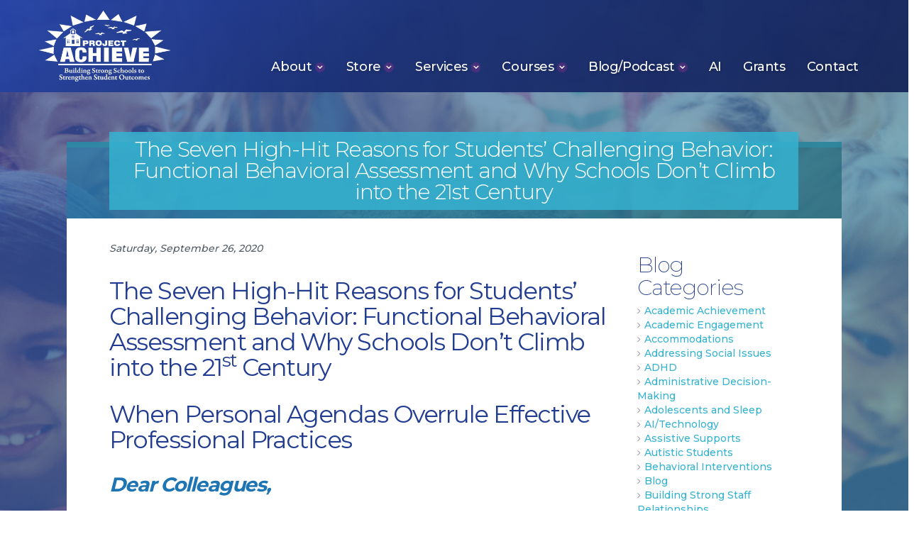

--- FILE ---
content_type: text/html; charset=UTF-8
request_url: https://projectachieve.info/news/post/178/the-seven-high-hit-reasons-for-students-challenging-behavior-functional-behavioral-assessment-and-why-schools-dont-climb-into-the-21st-century
body_size: 81146
content:
<!DOCTYPE html>
<html lang="en">
  <head>
    <meta charset="utf-8">
    <meta http-equiv="X-UA-Compatible" content="IE=edge">
    <meta name="viewport" content="width=device-width, initial-scale=1">
    <meta name="description" content="The Seven High-Hit Reasons for Students&rsquo; Challenging Behavior: Functional Behavioral Assessment and Why Schools Don&rsquo;t Climb into the 21st Century">
    <meta name="author" content="">
    <link rel="shortcut icon" href="/favicon.ico">

    <title>The Seven High-Hit Reasons for Students&rsquo; Challenging Behavior: Functional Behavioral Assessment and Why Schools Don&rsquo;t Climb into the 21st Century - Project ACHIEVE</title>

        <link rel="canonical" href="https://projectachieve.info/news/post/178/the-seven-high-hit-reasons-for-students-challenging-behavior-functional-behavioral-assessment-and-why-schools-dont-climb-into-the-21st-century" />

    <!-- <meta property="fb:app_id" content="1506914376207450" /> -->
    <meta property="og:title" content="The Seven High-Hit Reasons for Students&rsquo; Challenging Behavior: Functional Behavioral Assessment and Why Schools Don&rsquo;t Climb into the 21st Century" />
            <meta property="og:image" content="" />
        <meta property="og:image:width" content="" />
        <meta property="og:image:height" content="" />
        <meta property="og:url" content="https://projectachieve.info/news/post/178/the-seven-high-hit-reasons-for-students-challenging-behavior-functional-behavioral-assessment-and-why-schools-dont-climb-into-the-21st-century" />
    <meta property="og:site_name" content="Project ACHIEVE" />
    <meta property="og:description" content="The Seven High-Hit Reasons for Students&rsquo; Challenging Behavior: Functional Behavioral Assessment and Why Schools Don&rsquo;t Climb into the 21st CenturyWhen Personal Agendas Overrule Effective Professional P..." />
    <meta property="og:type" content="article" />

    <!-- Twitter card -->
    <meta name="twitter:card" content="summary">
    <!-- <meta name="twitter:site" content="@lrsoiree"> -->
    <meta name="twitter:title" content="The Seven High-Hit Reasons for Students&rsquo; Challenging Behavior: Functional Behavioral Assessment and Why Schools Don&rsquo;t Climb into the 21st Century">
    <meta name="twitter:description" content="The Seven High-Hit Reasons for Students&rsquo; Challenging Behavior: Functional Behavioral Assessment and...">
            <meta name="twitter:image" content="">
    
    <link rel="stylesheet" href="//maxcdn.bootstrapcdn.com/bootstrap/3.2.0/css/bootstrap.min.css">
    <script src="https://use.fontawesome.com/7a33dc3ee7.js"></script>
    <link href="https://fonts.googleapis.com/css?family=Montserrat:100,200,300,400,500,700" rel="stylesheet">
    <link rel="stylesheet" href="/components/unslider/dist/css/unslider.css">
    <link rel="stylesheet" href="/components/unslider/dist/css/unslider-dots.css">
    <link href="/css/main.css" rel="stylesheet">
    <link href="/components/wufoo/wufoo.css" rel="stylesheet">
    <link href="/build/css/custom-02c7f8ab68.css" rel="stylesheet">
    <link href="/components/wysiwyg-editor/css/froala_editor.css" rel="stylesheet">
    <link href="/css/new.css?v=4" rel="stylesheet">

    

    <script type="text/javascript">
    (function(c,l,a,r,i,t,y){
        c[a]=c[a]||function(){(c[a].q=c[a].q||[]).push(arguments)};
        t=l.createElement(r);t.async=1;t.src="https://www.clarity.ms/tag/"+i;
        y=l.getElementsByTagName(r)[0];y.parentNode.insertBefore(t,y);
    })(window, document, "clarity", "script", "t1iz231t8u");
</script>
  </head>

  <body class="interior">

    <!-- Static navbar -->
<div class="navbar navbar-default navbar-fixed-top hidden-print navbar-scrolled" role="navigation">
  <div class="container">
    <div class="navbar-header">
      <button type="button" class="navbar-toggle" data-toggle="collapse" data-target=".navbar-collapse">
        <span class="sr-only">Toggle navigation</span>
        <span class="icon-bar"></span>
        <span class="icon-bar"></span>
        <span class="icon-bar"></span>
      </button>
      <a class="navbar-brand" href="/">Project ACHIEVE</a>
    </div>
    <div class="navbar-collapse collapse">
      <ul class="nav navbar-nav navbar-right">
        <!-- <li class="home"><a href="/"><i class="fa fa-home"></i> Home</a></li> -->
    <li><a href="/about/project-achieve" class="">About <i class="fa fa-angle-down"></i></a>
                    <ul class="dropdown-nav">
                                    <li><a href="https://projectachieve.info/about/howie-knoff" class="">About Howie Knoff</a></li>
                                    <li><a href="https://projectachieve.info/about/project-achieve" class="">About Project ACHIEVE</a></li>
                                    <li><a href="https://projectachieve.info/about/outcomes" class="">School Improvement Outcomes</a></li>
                            </ul>
            </li>
    <li><a href="https://projectachieve.info/store" class="">Store <i class="fa fa-angle-down"></i></a>
                    <ul class="dropdown-nav">
                                    <li><a href="https://projectachieve.info/store/catalog-index-of-titles" class="">Catalog/Index of Titles</a></li>
                                    <li><a href="https://projectachieve.info/store/books" class="">Nationally Published Books</a></li>
                                    <li><a href="https://projectachieve.info/store/e-books" class="">Project ACHIEVE Press: Electronic Books</a></li>
                                    <li><a href="https://projectachieve.info/store/stop-think-books" class="">The Stop &amp; Think Social Skills Program:  Home and School</a></li>
                                    <li><a href="https://projectachieve.info/store/publications-to-help-you-succeed" class="">Publications to Help You Succeed</a></li>
                                    <li><a href="https://projectachieve.info/store/virtual-plc-masterclasses" class="">Virtual PLC MasterClasses</a></li>
                                    <li><a href="https://projectachieve.info/store/virtual-professional-development-workshops" class="">Virtual/On-Line Professional Development Workshops</a></li>
                                    <li><a href="https://projectachieve.info/store/on-line-courses" class="">On-Line/On-Demand Courses</a></li>
                                    <li><a href="https://projectachieve.info/store/school-based-mental-health-grant-partnership" class="">School-Based Mental Health Grant Partnership</a></li>
                            </ul>
            </li>
    <li><a href="https://projectachieve.info/services" class="">Services <i class="fa fa-angle-down"></i></a>
                    <ul class="dropdown-nav">
                                    <li><a href="https://projectachieve.info/services/expert-witness-services" class="">Expert Witness Services</a></li>
                                    <li><a href="https://projectachieve.info/services/consulting" class="">Consulting Services</a></li>
                                    <li><a href="https://projectachieve.info/services/keynotes-and-presentations" class="">Keynotes and Presentations: On-Site and Virtual</a></li>
                                    <li><a href="https://projectachieve.info/services/grant-writingfunding-support" class="">Grant Writing/Funding Support</a></li>
                                    <li><a href="https://projectachieve.info/services/virtual-plc-masterclasses" class="">Virtual PLC MasterClasses</a></li>
                                    <li><a href="https://projectachieve.info/services/online-courses" class="">On-Line Courses: The Seven Sure Solutions</a></li>
                            </ul>
            </li>
    <li><a href="https://projectachieve.info/on-line-coursewebinar-library-portal" class="">Courses <i class="fa fa-angle-down"></i></a>
                    <ul class="dropdown-nav">
                                    <li><a href="https://projectachieve.info/on-line-coursewebinar-library-portal/on-line-course-sign-in" class="">On-Line Course Sign-In</a></li>
                                    <li><a href="https://projectachieve.info/on-line-coursewebinar-library-portal/on-line-professional-development-workshop-sign-in" class="">On-Line Professional Development Workshop Sign-In</a></li>
                                    <li><a href="https://projectachieve.info/on-line-coursewebinar-library-portal/teaching-students-to-cope-with-stress-free-webinar" class="">Free Webinar: Teaching Students to Cope with Stress</a></li>
                                    <li><a href="https://projectachieve.info/on-line-coursewebinar-library-portal/mtss-course-free-webinar" class="">Free Webinar: Effective MTSS Systems of Support</a></li>
                                    <li><a href="https://projectachieve.info/on-line-coursewebinar-library-portal/free-webinar-the-stop-think-parent-program" class="">Free Webinar: The Stop &amp; Think Parent Program</a></li>
                                    <li><a href="https://projectachieve.info/on-line-coursewebinar-library-portal/free-webinar-teaching-students-social-emotional-behavioral-skills" class="">Free Webinar: Teaching Students Social, Emotional, &amp; Behavioral Skills</a></li>
                            </ul>
            </li>
    <li><a href="https://projectachieve.info/blog" class="">Blog/Podcast <i class="fa fa-angle-down"></i></a>
                    <ul class="dropdown-nav">
                                    <li><a href="/news" class="">News</a></li>
                                    <li><a href="https://www.projectachieve.info/blog" class="">Project ACHIEVE Blog</a></li>
                                    <li><a href="https://projectachieve.info/blog/project-achieve-podcasts" class="">Improving Education Today Podcast</a></li>
                            </ul>
            </li>
    <li><a href="https://projectachieve.info/ai-district-services" class="">AI </a>
            </li>
    <li><a href="https://projectachieve.info/grant-writing" class="">Grants </a>
            </li>
    <li><a href="#footer" class="">Contact </a>
            </li>

      </ul>
    </div><!--/.nav-collapse -->
  </div>
</div>

    <section id="main" class="container-fluid">
        <div class="main-screen"> </div>
        <div class="main-bleed"> </div>
        <div class="main-content">

            <div class="row">
                <div class="col-sm-12 col-md-10 col-md-offset-1 main-header">
                    <h1 class="page-title">The Seven High-Hit Reasons for Students&rsquo; Challenging Behavior: Functional Behavioral Assessment and Why Schools Don&rsquo;t Climb into the 21st Century</h1>
                </div>
            </div>
            <div class="row">
                <div class="col-sm-12 col-md-10 col-md-offset-1 main-container">

                                                                                                                                                                
                    <div class="col-md-9 no-padding-left content">
                        
    <div id="news-post" class="row">

        <div class="col-md-12 col-sm-12 news-post detail">
            <!-- <h3>The Seven High-Hit Reasons for Students&rsquo; Challenging Behavior: Functional Behavioral Assessment and Why Schools Don&rsquo;t Climb into the 21st Century</h3> -->
            <h5 class="postdate">Saturday, September 26, 2020</h5>

            
            <div class="post-body">
                <div class="user-html"><div class="user-html"><div class="user-html"><h3>The Seven High-Hit Reasons for Students’ Challenging Behavior: Functional Behavioral Assessment and Why Schools Don’t Climb into the 21<sup>st</sup> Century</h3><h3>When Personal Agendas Overrule Effective Professional Practices</h3><h4><strong><em>Dear Colleagues,</em></strong></h4><p><strong><u>Introduction</u></strong></p><p>&nbsp;&nbsp; I hope you are doing well. . . and that your school year (such as it is) is also going well.</p><p>&nbsp;&nbsp; Last Wednesday, I presented a webinar on <u>The Seven High-Hit Reasons for Students’ Challenging Behavior: Functional Assessment for the 21<sup>st</sup> Century</u> to over 3,500 educators from across the world. For schools with students demonstrating social, emotional, or behavioral upsets (or not enough appropriate prosocial, emotional, or behavioral interactions), this is a critical topic.</p><p>&nbsp;&nbsp; The webinar promotion described the session as follows:</p><p style="margin-left: 40px;">For students with significant social, emotional, and/or behavioral issues, Functional Behavioral Assessments (FBAs) are sometimes a part of the assessment process. However, many FBAs still are completed using approaches that have existed since the 1970s, they focus on a narrow operant perspective of behavior that does not incorporate over 40 years of biologically- and psychologically-based research, and hence, they may result in questionable conclusions and recommendations.</p><p style="margin-left: 40px;">This presentation describes the seven “high-hit” reasons why students present with behavioral challenges, discussing how to assess these reasons as part of a “21st Century” functional behavioral assessment.&nbsp; It also demonstrates how to link each high-hit functional assessment reason with specific social, emotional, or behavioral interventions. The tiers in such a multi-tiered system will be defined based on the intensity of services and supports. Thus, most of the discussion will center on what should be the Tier II level of strategies and interventions.&nbsp; </p><p style="margin-left: 40px;">Critically, most “traditional” FBAs assess—at most—only two of the seven high-hit types (i.e., students with motivational or emotional difficulties).&nbsp; This presentation will assert that some student behavior does not have a specific motivational function.&nbsp; Thus, a traditional FBA is not always helpful to the assessment process.</p><p>&nbsp;&nbsp; After the webinar, I received the questions and comments collected in the Chatbox. One comment was from a Board Certified Behavior Analyst (BCBA) who felt that I disrespected her and her colleagues during the presentation. </p><p>&nbsp;&nbsp; As I read her comment, it seemed that she heard me say “BCBA” every time I said “FBA.” </p><p>&nbsp;&nbsp; In reality, I mentioned BCBAs only once during the entire hour-long presentation. I identified them as members of the Multi-Tiered System of Supports (MTSS) Team who—with school counselors, psychologists, and social workers—are the professionals most-often involved in assessing and addressing behaviorally challenging students’ concerns. </p><p>&nbsp;&nbsp; Thus, the offended BCBA’s misperceptions of my FBA discussion was troubling.</p><p>&nbsp;&nbsp; And yet, I find that misperceptions like this one are common in districts and schools.</p><p>&nbsp;&nbsp; Today, I would like to outline my Seven High-Hit presentation, and then address the issue of MTSS members who hold their methodologies “so close to their hearts” that they sometimes lose the professional objectivity needed to help MTSS Teams “move into the 21st Century.”</p><p>_ _ _ _ _ _ _ _ _ _</p><p><strong><u>Important Functional Assessment Principles</u></strong></p><p>&nbsp;&nbsp; First of all, let me re-state that, when I discuss functional assessment in this Blog, I am referring to the data-based assessments that determine the root causes of students’ social, emotional, or behavioral challenges. </p><p>&nbsp;&nbsp; A Functional Behavioral Assessment (FBA) is but one specific approach within a broad assortment of different data-collection approaches in a functional assessment.</p><p>&nbsp;&nbsp; Critically, if we do not accurately determine the underlying causes of a students’ challenging behavior through the functional assessment process, we cannot discriminate symptoms from actual problems, and we cannot link the assessment results to the strategic or intensive services, supports, strategies, or interventions needed to solve or resolve the problems at-hand.</p><p>&nbsp;&nbsp; Note that this is exactly what doctors, car mechanics, and electricians do. </p><p>&nbsp;&nbsp; They complete diagnostic, functional assessments to determine why a patient is running a 93-degree fever, a car will not start, or a fuse continues to blow, and they link the assessment results with appropriate interventions. Moreover, they tailor their assessments to the apparent (or discovered) problems.</p><p>&nbsp;&nbsp; Indeed, they do not do just their favorite assessments. And they do not bypass the assessment process—trying, instead, random interventions that might make the problem worse.</p><p>_ _ _ _ _</p><p>&nbsp;&nbsp; To guide any functional assessment process, the following scientifically-based principles and practices should be heeded: </p><ul><li><u>Principle 1</u>. The functional assessment process begins when a classroom teacher has concerns about a student’s behavior and/or social or emotional interactions, involves the student’s parents or guardians, discusses the concerns with the student, and implements (as appropriate) targeted classroom management interventions.</li></ul><p style="margin-left: 40px;">_ _ _ _ _</p><ul><li><u>Principle 2</u>. If needed, the classroom teachers may consult with other general education colleagues, or they may begin to work with one or more members of the multi-disciplinary MTSS Team.</li></ul><p style="margin-left: 40px;">As these consultations begin, the student’s cumulative and other records/history should be comprehensively reviewed, and (a) student observations; (b) interviews with previous teachers and/or intervention specialists; (c) assessments investigating the presence of medical, drug, or other physiologically-based issues; and (d) evaluations of previous interventions should be completed.</p><p style="margin-left: 40px;">_ _ _ _ _</p><p style="margin-left: 40px;"><u>Two important practices are embedded here</u>: </p><p style="margin-left: 40px;">&nbsp;&nbsp; First, the functional assessment process <u>begins</u> in Tier 1, as teachers (typically) are first recognizing students’ classroom or school concerns.</p><p style="margin-left: 40px;">&nbsp;&nbsp; Second, if students’ problems are sufficiently frequent, intense, significant, or severe, classroom teachers should immediately involve one or more MTSS Team members. This involvement occurs without requiring that classroom teachers implement a specific number of interventions over a set period of time. . . demonstrating “with data” that they have not worked.</p><p style="margin-left: 40px;"><u>Relative to these practices</u>: MTSS Team-level functional assessments should <u>not</u> be delayed until (a) after classroom-based “Tier 1” interventions are tried, (b) after a series of “Tier 2” interventions are completed, and thus, (c) as part of a “Tier 3” referral to the school’s multi-disciplinary MTSS Team.</p><p style="margin-left: 40px;">That is, if required by the conditions of the case, students should receive immediate multi-disciplinary MTSS Team attention if needed. They <u>should not</u> have to sequentially “fail to respond” to interventions at Tier 1, and then fail to respond at Tier 2, in order to “qualify” to receive Tier 3 “attention.” </p><p style="margin-left: 40px;">Using a sequential tiering process is like a primary care physician requiring parents to complete a series of home remedies when their child is sick (“Tier 1”), and to be treated by a physician assistant (“Tier 2”), before allowing the parents to bring their child to their physician’s office (“Tier 3”).</p><p style="margin-left: 40px;">Obviously, in medicine, if children need to go to their primary care physicians (or emergency rooms, for that matter), they go. There are <u>no prerequisite treatments required</u>, because—in some cases—if the right physician-directed assessments or treatments are delayed, patients die.</p><p style="margin-left: 40px;">Doubling back, <u>even when treated by a physician</u>, that doctor completes thorough child and family medical interviews and histories on the young patient, and <u>thorough diagnostic, medical assessments</u> to determine the root cause of the problem—all <u>before</u> implementing medical treatments.</p><p style="margin-left: 40px;">Critically, what medical doctors do with their patients, teachers and multi-disciplinary MTSS Teams should do with their students.</p><p style="margin-left: 40px;">_ _ _ _ _</p><ul><li><u>Principle 3</u>. Diagnostic or functional assessments evaluate students and their past and present instructional settings and interactions. This helps differentiate student-centered social, emotional, or behavioral concerns vs. setting-student interactional concerns vs. concerns due to largely environmental, instructional, or situational conditions.</li></ul><p style="margin-left: 40px;">These assessments evaluate the quality of past and present instruction, the integrity of past and present social-emotional learning curricula, and the integrity of accurately selecting and implementing the interventions already attempted. </p><p style="margin-left: 40px;">Once again, this helps determine whether a student’s difficulties are due to teacher/instruction, curricular, or student-specific factors (or a combination thereof).</p><p style="margin-left: 40px;">_ _ _ _ _</p><ul><li><u>Principle 4</u>. As above, diagnostic or functional assessments to determine why a student is not making progress or is exhibiting social, emotional, and/or behavioral concerns should occur prior to any Tier 2 or Tier 3 student-focused interventions. These assessments should begin as soon as a student concern is recognized (i.e., during Tier I).&nbsp; </li></ul><p style="margin-left: 40px;">_ _ _ _ _</p><ul><li><u>Principle 5</u>. When Tier 2 or 3 interventions do not work, the diagnostic or functional assessment process should be revisited, focusing on whether (a) the student’s problem was identified accurately, or has changed; (b) the assessment results correctly determined the underlying reasons&nbsp; for the problem; (c) the correct instructional or intervention approaches were selected; (d) the correct instructional or intervention approaches were implemented with the integrity and intensity needed; and/or (e) the student needs additional or different services, supports, strategies, or programs. </li></ul><p style="margin-left: 40px;">_ _ _ _ _</p><ul><li><u>Principle 6</u>. The “tiers” in a multi-tiered system of supports reflect the <u>intensity</u> of services, supports, strategies, or interventions needed by the student of-concern. The <u>availability</u> of different services and supports in a school or district often determines where they are “placed” in the three-tiered continuum.</li></ul><p style="margin-left: 40px;">For example, if a district has related services professionals (school counselors, psychologists, social workers) skilled in cognitive-behavioral therapy, these will likely be considered Tier 2 interventions. </p><p style="margin-left: 40px;">If these interventions are available only in the community’s mental health system, they may be considered Tier 3 supports.</p><p>_ _ _ _ _</p><p>&nbsp;&nbsp; With these functional assessment principles as a guide, let’s discuss the Seven High-Hit Reasons underlying many students’ challenging social, emotional, or behavioral interactions. </p><p>&nbsp;&nbsp; Critically, these Seven High-Hit Reasons are largely <u>student-centered</u> reasons. Thus, please note that this Blog discussion does not also focus on the underlying reasons (see Principle 3 above) that occur due to setting-student interactions, and/or environmental, instructional, or situational conditions, respectively.</p><p>_ _ _ _ _ _ _ _ _ _</p><p><strong><u>The Seven High-Hit Reasons for Students’ Challenging Behavior</u></strong></p><p>&nbsp;&nbsp; Any analysis of the underlying reasons for a student’s social, emotional, and/or behavioral challenges must investigate the presence of one or more of the seven high-hit reasons for these challenges. This analysis involves (a) the use of different data-collection tools, tests, and/or procedures, that (b) are completed by different respondents, and that (c) evaluate the students’ behavior in multiple settings. All functional assessment tools or processes must generate both reliable and valid data.</p><p>&nbsp;&nbsp; <u>The Seven High-Hit Reasons are</u>:</p><ul><li><u>High Hit #1</u>: <u>Skill Deficits</u>. These are students with social, emotional, and/or behavioral skill deficits who are not demonstrating enough or appropriate interpersonal, social problem-solving, conflict prevention or resolution, and/or emotional control, communication, or coping skills. </li></ul><p style="margin-left: 40px;">This typically occurs (a) because of the absence of a social-emotional skills program—or a scientifically-sound program (i.e., a curriculum gap); (b) because students have not been taught these social skills—or they have not been taught effectively (i.e., a teacher/instructional gap); and/or (c) because students have not learned or mastered the skills being taught—even when taught effectively.</p><p style="margin-left: 40px;">_ _ _ _ _ </p><ul><li><u>High Hit #2</u>: <u>Speed of Acquisition</u>. Here, students are learning the social skills being taught, but their speed of learning and mastery is slower than other same-aged students. This may occur during the social skill lessons themselves, and/or in a cumulative way over time. </li></ul><p style="margin-left: 40px;">This typically occurs because these students need the instruction to be adapted or modified to fit their different learning styles or approaches, or because they simply learn and master skills at a slower rate—regardless of what anyone does to speed their learning up.</p><p style="margin-left: 40px;">_ _ _ _ _</p><ul><li><u>High Hit #3</u>: <u>Generalization</u>. These students are learning their social, emotional, and behavioral skills at the time of instruction or in an isolated way, but they are not integrating, transferring, applying, or generalizing this “learning” to “real life” situations. For example, some of these students may be learning and using their social skills in one school setting, with one teacher, or with one group of peers. . . but not in all or most school settings, with all or most teachers and adults, or all or most groups of peers or student groups.</li></ul><p style="margin-left: 40px;">This typically occurs because students (a) do not realize that their social skills are for <u>all</u> staff, peers, settings, and situations; (b) have not been trained to use or adapt their skills in these different areas; or (c) stop using their skills because adults, peers, or others are not responding in a way that reinforces their continued use over time.</p><p style="margin-left: 40px;">_ _ _ _ _</p><ul><li><u>High Hit #4</u>: <u>Attributions or Conditions of Emotionality</u>. These students have internal beliefs, attitudes, expectations, or attributions that interfere with their ability to demonstrate their social skills, and/or &nbsp;they are unable to perform these skills when experiencing different conditions of emotionality.</li></ul><p style="margin-left: 40px;">This typically occurs when students are not confident that their social or behavioral performance will be successful, or they experience so much emotion (e.g., fear, anxiety, stress, anger) that they freeze or forget, flea or escape, or act out or make inappropriate choices.</p><p style="margin-left: 40px;">_ _ _ _ _</p><ul><li><u>High Hit #5</u>: <u>Motivation</u>. These students have learned and mastered their social, emotional, and behavioral skills. . . they just choose either not to use them or to abuse them. This is a motivational issue, and the assessment goal is to determine what “function” the inappropriate behavior has for each individual student.</li></ul><p style="margin-left: 40px;">Under extreme circumstances, this is where many schools—appropriately—conduct Functional Behavioral Assessments (FBAs) as part of the data-based functional assessment process.</p><p style="margin-left: 40px;">High-Hit #5 students typically (a) are internally motivated to make “bad choices;” (b) are being more strongly reinforced, for example, by their peer group than by school adults; and/or (c) are not externally motivated by meaningful incentives (for appropriate behavior) or consequences (for inappropriate behavior) in their school or classroom settings.</p><p style="margin-left: 40px;">_ _ _ _ _</p><ul><li><u>High Hit #6</u>: <u>Inconsistency</u>. These students have experienced enough inconsistency in one or more areas that their prosocial interactions vary across people, settings, or times of the day; or their inappropriate behaviors have been incorrectly reinforced.</li></ul><p style="margin-left: 40px;">Functionally, these students’ inconsistent appropriate or improperly reinforced inappropriate behavior, respectfully, result from (a) the inconsistent behavioral expectations of different teachers or staff; (b) the inconsistent teaching or prompting of prosocial skills; (c) the inconsistent use of motivational incentives and consequences; (d) the inconsistent ways that different staff hold (or do not hold) students accountable for their behavior; (d) the inconsistent ways that peers versus adults value different school or classroom behavior; and/or (e) the inconsistent staff expectations or responses in different settings or across different circumstances.</p><p style="margin-left: 40px;">When present, and based on their age and maturity, inconsistency creates confused, differential, manipulative, entitled, and/or emotionally reactive behavior across students. </p><p style="margin-left: 40px;">&nbsp;&nbsp; Inconsistency also undercuts students’ self-motivation, self-evaluation, and self-accountability, and this often results in inconsistent prosocial behavior or inappropriate behavior that—once again—has been incorrectly reinforced.</p><p style="margin-left: 40px;">_ _ _ _ _</p><ul><li><u>High Hit #7</u>: <u>Special Situations</u>. These students have one or more significant, intense, unique, specialized, or individualized situations or circumstances that are interfering with their social, emotional, or behavioral learning or performance. </li></ul><p style="margin-left: 40px;">These circumstances may occur in the common areas of a school (which have different social-ecological dynamics than classroom settings). </p><p style="margin-left: 40px;">These circumstances may involve frequent, persistent, or significantly negative peer interactions like teasing, taunting, bullying, harassment, hazing, or physical/emotional aggression. </p><p style="margin-left: 40px;">Or, these circumstances may involve specific student, community, or home situations like physical or medical issues, mental health issues, disabilities, racial prejudice or bias, toxic stress or significant trauma, physical or sexual abuse, poverty or homelessness, or other family issues or events at home.</p><p style="margin-left: 40px;">Regardless of the source, when intense enough, these situations typically require more multi-faceted functional assessments, and more varied multi-tiered social, emotional, or behavioral services, supports, strategies, interventions, or therapies to address different students’ needs.</p><p>_ _ _ _ _ _ _ _ _ _</p><p><strong><u>Why FBAs Do Not Assess the Seven High-Hit Reasons Above</u></strong></p><p>&nbsp;&nbsp; While subtly addressed in the section above, it must be emphasized that the root causes of students’ social, emotional, or behavioral challenges must be linked to needed strategic or intensive services, supports, strategies, or interventions (and therapies).</p><p>&nbsp;&nbsp; Unfortunately, this does not occur in many schools and districts. . . as they are missing the comprehensive multi-tiered science-to-practice approaches that reflect a 21st century approach to functional assessment, and their strategic and intensive services and supports are extremely limited.</p><p>&nbsp;&nbsp; But beyond this, for students with significant challenges, many schools use Functional Behavioral Assessments (FBAs) as the foundation of their root cause analyses—<u>even when the FBA cannot answer the questions directly related to the student concern</u>.</p><p>&nbsp;&nbsp; To be more specific, FBAs most often answer the question, “What is the function of this inappropriate behavior for/to the student, what conditions are triggering the behavior, and what contingencies are reinforcing it such that it continues to occur?” </p><p>&nbsp;&nbsp; Typically, the most common FBA hypotheses underlying students’ inappropriate behavior focus on (a) their need for attention, control, approval, escape, or communication; or (b) their resistance, self-stimulation, noncompliance, and dependence.</p><p>&nbsp;&nbsp; <u>The point here is</u>: For an inappropriate behavior to have a “function,” there is a presumption that <u>the behavior is motivated or planful</u>. If this is true, then <u>an FBA can only answer questions that confirm a High-Hit #5 Reason</u> for an inappropriate behavior.</p><p>&nbsp;&nbsp; <u>Said a different way</u>: If a student’s inappropriate behavior is largely self-generated, an FBA does not answer the questions needed to evaluate whether the behavior is occurring due to High-Hit #1, #2, #3, #4, #6, and #7.</p><p>&nbsp;&nbsp; As Mark Twain said, “If all you have is a hammer, everything looks like a nail.”</p><p>&nbsp;&nbsp; <u>Translating</u>: If all a school has or does is an FBA to explain a student’s inappropriate behavior, it is likely that the results will point to a motivational reason or function for the behavior. . . <u>even if one does not exist</u>.</p><p>&nbsp;&nbsp; In my experience, I have read too many inaccurate FBA reports that have “forced” the data into conclusions about student motivations that either did not exist or did not accurately explain the reasons for a student’s inappropriate behavior.</p><p>&nbsp;&nbsp; Indeed, let’s remember that some student behaviors are due to organic, genetic, physiological, neurological, biochemical, or hormonal conditions or imbalances. And because these conditions are not always visible, some students’ inappropriate behaviors look (and may be) random. </p><p>&nbsp;&nbsp; At the very least, most biologically-based behaviors <u>do not have an underlying motivational function</u>. I have worked with very few students who <u>want</u> to be impulsive, emotionally reactive, or physiologically out of control.</p><p>_ _ _ _ _ _ _ _ _ _</p><p><strong><u>When MTSS Professionals Feel “Disrespected</u>”</strong></p><p>&nbsp;&nbsp; And now, back to our “disrespected” BCBA.</p><p>&nbsp;&nbsp; In the introduction to this piece, I noted that—after my webinar—I received feedback from a Board Certified Behavior Analyst (BCBA) who felt that I disrespected her and her colleagues by critiquing and contextualizing the FBA process within the Seven High-Hit Reasons for students’ challenging behavior. </p><p>&nbsp;&nbsp; In retrospect, I believe that she heard me say “BCBA” every time I said “FBA” because, in reality, I mentioned BCBAs only once during the entire hour-long presentation—and the reference was related to the MTSS Team, not to FBAs.</p><p>&nbsp;&nbsp; While the Seven High-Hit discussion above might persuade many districts and schools to review, reconsider, and renovate their MTSS Team processes, some MTSS Teams, unfortunately, will not undergo this self-evaluation (at all or effectively) because one or two members overtly, covertly, or unconsciously sabotage the effort. </p><p>&nbsp;&nbsp; This often occurs when personal agendas or a lack of professional knowledge or objectivity either (a) diminishes a Team member’s openness to new information and learning, or (b) motivates that member to undermine the Team’s self-evaluation process.</p><p>&nbsp;&nbsp; Robert Glazer, an organizational management expert, discusses this situation as the “Feedback of One.”</p><p>&nbsp;&nbsp; He states:</p><blockquote>I believe feedback is essential. It is one of the best ways for individuals and organizations to uncover their blind spots, correct their course of action, and take advantage of opportunities to improve. Generally, we don’t ask for, or receive, <a href="https://fridayforward.cmail19.com/t/y-l-ukddjkl-irdjltukdu-y/">enough direct feedback</a>. </blockquote><blockquote>However, there is one type of feedback that’s often better to ignore: “Feedback of One.”</blockquote><blockquote>“Feedback of One” is an outlier. When a single person or very small group is dissatisfied, that’s often due to their specific needs or wants. That person’s singular response may be irrelevant, or even contrary, to what the majority values. And in some cases, that respondent may just have a fundamental disagreement with the individual or organization’s core value proposition.</blockquote><blockquote>It’s impossible to make everyone happy. Each of us has to decide <em>who we want</em> to make happy. Overreacting to a single voice or vocal faction carries as much risk as ignoring feedback, especially when people want to change the exact thing that many other people value.</blockquote><p>&nbsp;&nbsp; For me, it is not just about a group consensus. It is about the Six Principles of functional assessment that we discussed earlier in this Blog, and about the need to always advocate for the children and adolescents who we serve.</p><p>&nbsp;&nbsp; The best ways to prevent or address the negative effects of the Feedback of One is for the MTSS (or any) Team to periodically:</p><ul><li>Discuss the characteristics of effective group process, member contribution, and group decision-making;</li><li>Allow one or two independent and skilled observers to critically watch and evaluate the interactions during two to five Team meetings;</li><li>Evaluate itself relative to the group characteristics above; and</li><li>Invest the time to listen to the observers and each other so that group process and decision-making strengths can be extended, flaws can be discarded, and weaknesses can be corrected.</li></ul><p>&nbsp;&nbsp; At times, some or all of these suggestions may require an outside consultant to facilitate these processes.</p><p>&nbsp;&nbsp; <u>Remember</u>: Very few educators have ever been trained in these organizational management, group process, and Feedback of One areas. MTSS Teams often do not know what they do not know. . . they do the best that they can given the skills that they have.</p><p>&nbsp;&nbsp; But, critically, a lack of training does not excuse a Team when its processes do not result in effective and successful services, supports, strategies, interventions, and outcomes for all students. </p><p>&nbsp;&nbsp; This is especially true for those students who struggle with social, emotional, or behavioral challenges. . . challenges that <u>could</u> be successfully decreased, eliminated, or changed with the right assessments and the right services and supports.</p><p>_ _ _ _ _ _ _ _ _ _</p><p><strong><u>Summary</u></strong></p><p>&nbsp;&nbsp; I hope that this Blog has provided a comprehensive perspective of the principles and (seven high-hit) practices needed to conduct effective functional assessments for students with social, emotional, and behavioral challenges.</p><p>&nbsp;&nbsp; I appreciate the time that you invest in reading these Blogs, and your dedication to your students, your colleagues, and the educational process.</p><p>&nbsp;&nbsp; Please feel free to send me your thoughts and questions.&nbsp; </p><p>&nbsp;&nbsp; And please know that I continue to work with schools across the country. . . helping them to maximize the effectiveness and outcomes from their multi-tiered systems of support.</p><p>&nbsp;&nbsp; I would love to work with your school or district. Feel free to contact me at any time.</p><p>Best,</p><h5><em>Howie</em></h5></div></div></div>
            </div>

            <div class="post-tags hidden-print">
                Tags: <a href="https://projectachieve.info/news/tagged/115/blog">Blog</a>, <a href="https://projectachieve.info/news/tagged/81/behavioral-interventions">Behavioral Interventions</a>, <a href="https://projectachieve.info/news/tagged/98/data-based-problem-solving">Data-based Problem Solving</a>, <a href="https://projectachieve.info/news/tagged/66/effective-school-teams">Effective School Teams</a>, <a href="https://projectachieve.info/news/tagged/122/evidence-based-practices">Evidence-based Practices</a>, <a href="https://projectachieve.info/news/tagged/99/functional-assessment">Functional Assessment</a>, <a href="https://projectachieve.info/news/tagged/67/increasing-staff-productivity">Increasing Staff Productivity</a>, <a href="https://projectachieve.info/news/tagged/50/intervention-for-behaviorally-challenging-students">Intervention for Behaviorally Challenging Students</a>, <a href="https://projectachieve.info/news/tagged/131/programmatic-decisions">Programmatic Decisions</a>, <a href="https://projectachieve.info/news/tagged/8/research-to-practice">Research to Practice</a>, <a href="https://projectachieve.info/news/tagged/41/shared-leadership-in-schools">Shared Leadership in Schools</a>, <a href="https://projectachieve.info/news/tagged/259/social-skills-instruction">Social Skills Instruction</a>, <a href="https://projectachieve.info/news/tagged/85/special-needs-students">Special Needs Students</a>, <a href="https://projectachieve.info/news/tagged/261/strategic-planning">Strategic Planning</a>, <a href="https://projectachieve.info/news/tagged/263/student-mental-health-and-wellness">Student Mental Health and Wellness</a>, <a href="https://projectachieve.info/news/tagged/59/students-with-disabilities">Students with Disabilities</a>
            </div>

            
                <div class="post-footer hidden-print">
                                            <a href="https://projectachieve.info/news" class="btn btn-default"><i class="fa fa-arrow-left"></i> Back to News</a>
                                    </div>

                    </div>

        
    </div>

                    </div>
                                            <div class="col-md-3 sidebar hidden-print">
                            <div class="tag-list">
	    <h2>Blog Categories</h2>
	    <ul class="short">
		    		    			    		    			    		    			    		    			    		    			    		    			    		    			    		    			    		    			    		    			    		    			    		    			    		    			    		    			    		    			    		    			    		    			    		    			    		    			    		    			    		    			    		    			    		    			    		    			    		    			    		    			    		    			    		    			    		    			    		    			    		    			    		    			    		    			    		    			    		    			    		    			    		    			    		    			    		    			    		    			    		    			    		    			    		    			    		    			    		    			    		    			    		    			    		    			    		    			    		    			    		    			    		    			    		    			    		    			    		    			    		    			    		    			    		    			    		    			    		    			    		    			    		    			    		    			    		    			    		    			    		    			    		    			    		    			    		    			    		    			    		    			    		    			    		    			    		    			    		    			    		    			    		    			    		    			    		    			    		    			    		    			    		    			    		    			    		    			    		    			    		    			    		    			    		    			    		    			    		    			    		    			    		    			    		    			    		    			    		    			    		    			    		    			    		    			    		    			    		    			    		    			    		    			    		    			    		    			    		    			    		    			    		    			    		    			    		    			    		    			    		    			    		    			    		    			    		    			    		    			    		    			    		    			    		    			    		    			    		    			    		    			    		    			    		    			    		    			    		    			    		    			    		    			    		    			    		    			    		    			    		    			    		    			    		    			    		    			    		<li><a href="https://projectachieve.info/news/tagged/250/academic-achievement">Academic Achievement</a></li>
		    			    		    			    		<li><a href="https://projectachieve.info/news/tagged/11/academic-engagement">Academic Engagement</a></li>
		    			    		    			    		<li><a href="https://projectachieve.info/news/tagged/51/accommodations">Accommodations</a></li>
		    			    		    			    		<li><a href="https://projectachieve.info/news/tagged/277/addressing-social-issues">Addressing Social Issues</a></li>
		    			    		    			    		<li><a href="https://projectachieve.info/news/tagged/101/adhd">ADHD</a></li>
		    			    		    			    		<li><a href="https://projectachieve.info/news/tagged/5/administrative-decision-making">Administrative Decision-Making</a></li>
		    			    		    			    		<li><a href="https://projectachieve.info/news/tagged/112/adolescents-and-sleep">Adolescents and Sleep</a></li>
		    			    		    			    		<li><a href="https://projectachieve.info/news/tagged/301/aitechnology">AI/Technology</a></li>
		    			    		    			    		<li><a href="https://projectachieve.info/news/tagged/52/assistive-supports">Assistive Supports</a></li>
		    			    		    			    		<li><a href="https://projectachieve.info/news/tagged/57/autistic-students">Autistic Students</a></li>
		    			    		    			    		<li><a href="https://projectachieve.info/news/tagged/81/behavioral-interventions">Behavioral Interventions</a></li>
		    			    		    			    		<li><a href="https://projectachieve.info/news/tagged/115/blog">Blog</a></li>
		    			    		    			    		<li><a href="https://projectachieve.info/news/tagged/61/building-strong-staff-relationships">Building Strong Staff Relationships</a></li>
		    			    		    			    		<li><a href="https://projectachieve.info/news/tagged/42/bullying">Bullying</a></li>
		    			    		    			    		<li><a href="https://projectachieve.info/news/tagged/43/character-education-programs">Character Education Programs</a></li>
		    			    		    			    		<li><a href="https://projectachieve.info/news/tagged/35/chronically-absent-students">Chronically Absent Students</a></li>
		    			    		    			    		<li><a href="https://projectachieve.info/news/tagged/72/classroom-management">Classroom Management</a></li>
		    			    		    			    		<li><a href="https://projectachieve.info/news/tagged/276/community-violence">Community Violence</a></li>
		    			    		    			    		<li><a href="https://projectachieve.info/news/tagged/74/conflict-prevention-skills">Conflict Prevention Skills</a></li>
		    			    		    			    		<li><a href="https://projectachieve.info/news/tagged/89/congress">Congress</a></li>
		    			    		    			    		<li><a href="https://projectachieve.info/news/tagged/247/core-plus-funding">Core-Plus Funding</a></li>
		    			    		    			    		<li><a href="https://projectachieve.info/news/tagged/36/corporal-punishment">Corporal Punishment</a></li>
		    			    		    			    		<li><a href="https://projectachieve.info/news/tagged/271/covid-19">COVID-19</a></li>
		    			    		    			    		<li><a href="https://projectachieve.info/news/tagged/237/credit-recovery-programs">Credit Recovery Programs</a></li>
		    			    		    			    		<li><a href="https://projectachieve.info/news/tagged/53/curricular-modifications">Curricular Modifications</a></li>
		    			    		    			    		<li><a href="https://projectachieve.info/news/tagged/249/cyberbullying">Cyberbullying</a></li>
		    			    		    			    		<li><a href="https://projectachieve.info/news/tagged/98/data-based-problem-solving">Data-based Problem Solving</a></li>
		    			    		    			    		<li><a href="https://projectachieve.info/news/tagged/6/department-of-education-policies">Department of Education Policies</a></li>
		    			    		    			    		<li><a href="https://projectachieve.info/news/tagged/54/differentiated-instruction">Differentiated Instruction</a></li>
		    			    		    			    		<li><a href="https://projectachieve.info/news/tagged/298/disability-rights">Disability Rights</a></li>
		    			    		    			    		<li><a href="https://projectachieve.info/news/tagged/120/disproportionality">Disproportionality</a></li>
		    			    		    			    		<li><a href="https://projectachieve.info/news/tagged/270/disruptive-innovation">Disruptive Innovation</a></li>
		    			    		    			    		<li><a href="https://projectachieve.info/news/tagged/48/due-process">Due Process</a></li>
		    			    		    			    		<li><a href="https://projectachieve.info/news/tagged/109/dweck">Dweck</a></li>
		    			    		    			    		<li><a href="https://projectachieve.info/news/tagged/119/education-policy">Education policy</a></li>
		    			    		    			    		<li><a href="https://projectachieve.info/news/tagged/130/effect-sizes">Effect Sizes</a></li>
		    			    		    			    		<li><a href="https://projectachieve.info/news/tagged/17/effective-instruction">Effective Instruction</a></li>
		    			    		    			    		<li><a href="https://projectachieve.info/news/tagged/66/effective-school-teams">Effective School Teams</a></li>
		    			    		    			    		<li><a href="https://projectachieve.info/news/tagged/18/effective-teaching">Effective Teaching</a></li>
		    			    		    			    		<li><a href="https://projectachieve.info/news/tagged/26/emotional-controlcoping-skills">Emotional Control/Coping Skills</a></li>
		    			    		    			    		<li><a href="https://projectachieve.info/news/tagged/27/endrews-fape-decision">Endrew&#039;s FAPE Decision</a></li>
		    			    		    			    		<li><a href="https://projectachieve.info/news/tagged/243/equity">Equity</a></li>
		    			    		    			    		<li><a href="https://projectachieve.info/news/tagged/244/equity-in-funding">Equity in Funding</a></li>
		    			    		    			    		<li><a href="https://projectachieve.info/news/tagged/7/eseaessa">ESEA/ESSA</a></li>
		    			    		    			    		<li><a href="https://projectachieve.info/news/tagged/122/evidence-based-practices">Evidence-based Practices</a></li>
		    			    		    			    		<li><a href="https://projectachieve.info/news/tagged/87/extended-school-days">Extended School Days</a></li>
		    			    		    			    		<li><a href="https://projectachieve.info/news/tagged/30/fape">FAPE</a></li>
		    			    		    			    		<li><a href="https://projectachieve.info/news/tagged/111/formative-evaluation">Formative Evaluation</a></li>
		    			    		    			    		<li><a href="https://projectachieve.info/news/tagged/99/functional-assessment">Functional Assessment</a></li>
		    			    		    			    		<li><a href="https://projectachieve.info/news/tagged/246/get-go-process">Get-Go Process</a></li>
		    			    		    			    		<li><a href="https://projectachieve.info/news/tagged/37/grade-retention">Grade Retention</a></li>
		    			    		    			    		<li><a href="https://projectachieve.info/news/tagged/3/grant-writing-support">Grant Writing Support</a></li>
		    			    		    			    		<li><a href="https://projectachieve.info/news/tagged/38/growth-mindset">Growth Mindset</a></li>
		    			    		    			    		<li><a href="https://projectachieve.info/news/tagged/123/gun-laws">Gun Laws</a></li>
		    			    		    			    		<li><a href="https://projectachieve.info/news/tagged/77/hattie">Hattie</a></li>
		    			    		    			    		<li><a href="https://projectachieve.info/news/tagged/90/help-committee">HELP Committee</a></li>
		    			    		    			    		<li><a href="https://projectachieve.info/news/tagged/12/high-school-reform">High School Reform</a></li>
		    			    		    			    		<li><a href="https://projectachieve.info/news/tagged/13/high-stakes-assessment">High Stakes Assessment</a></li>
		    			    		    			    		<li><a href="https://projectachieve.info/news/tagged/4/honors">Honors</a></li>
		    			    		    			    		<li><a href="https://projectachieve.info/news/tagged/58/idea">IDEA</a></li>
		    			    		    			    		<li><a href="https://projectachieve.info/news/tagged/49/ieps">IEP&#039;s</a></li>
		    			    		    			    		<li><a href="https://projectachieve.info/news/tagged/100/ies-report">IES Report</a></li>
		    			    		    			    		<li><a href="https://projectachieve.info/news/tagged/103/improving-student-attendance">Improving Student Attendance</a></li>
		    			    		    			    		<li><a href="https://projectachieve.info/news/tagged/39/incarcerated-students">Incarcerated Students</a></li>
		    			    		    			    		<li><a href="https://projectachieve.info/news/tagged/67/increasing-staff-productivity">Increasing Staff Productivity</a></li>
		    			    		    			    		<li><a href="https://projectachieve.info/news/tagged/50/intervention-for-behaviorally-challenging-students">Intervention for Behaviorally Challenging Students</a></li>
		    			    		    			    		<li><a href="https://projectachieve.info/news/tagged/299/legal-issues">Legal Issues</a></li>
		    			    		    			    		<li><a href="https://projectachieve.info/news/tagged/70/low-performing-schools">Low Performing Schools</a></li>
		    			    		    			    		<li><a href="https://projectachieve.info/news/tagged/132/meta-analysis">Meta-Analysis</a></li>
		    			    		    			    		<li><a href="https://projectachieve.info/news/tagged/44/mindfulness-programs">Mindfulness Programs</a></li>
		    			    		    			    		<li><a href="https://projectachieve.info/news/tagged/68/mission-and-vision-statements">Mission and Vision Statements</a></li>
		    			    		    			    		<li><a href="https://projectachieve.info/news/tagged/127/mtss">MTSS</a></li>
		    			    		    			    		<li><a href="https://projectachieve.info/news/tagged/20/multi-tiered-services">Multi-tiered Services</a></li>
		    			    		    			    		<li><a href="https://projectachieve.info/news/tagged/281/multi-tiered-systems-of-support">Multi-Tiered Systems of Support</a></li>
		    			    		    			    		<li><a href="https://projectachieve.info/news/tagged/31/office-of-special-education-programs">Office of Special Education Programs</a></li>
		    			    		    			    		<li><a href="https://projectachieve.info/news/tagged/63/organizational-development">Organizational Development</a></li>
		    			    		    			    		<li><a href="https://projectachieve.info/news/tagged/128/osep">OSEP</a></li>
		    			    		    			    		<li><a href="https://projectachieve.info/news/tagged/2/outcomes">Outcomes</a></li>
		    			    		    			    		<li><a href="https://projectachieve.info/news/tagged/280/pandemic-related-strategies">Pandemic-Related Strategies</a></li>
		    			    		    			    		<li><a href="https://projectachieve.info/news/tagged/110/parent-engagement">Parent Engagement</a></li>
		    			    		    			    		<li><a href="https://projectachieve.info/news/tagged/102/parent-training">Parent Training</a></li>
		    			    		    			    		<li><a href="https://projectachieve.info/news/tagged/106/parents-in-jail">Parents in Jail</a></li>
		    			    		    			    		<li><a href="https://projectachieve.info/news/tagged/45/pbis">PBIS</a></li>
		    			    		    			    		<li><a href="https://projectachieve.info/news/tagged/55/positive-academic-support-and-services-pass-model">Positive Academic Support and Services (PASS) Model</a></li>
		    			    		    			    		<li><a href="https://projectachieve.info/news/tagged/96/positive-academic-support-systems">Positive Academic Support Systems</a></li>
		    			    		    			    		<li><a href="https://projectachieve.info/news/tagged/76/positive-behavioral-support-system">Positive Behavioral Support System</a></li>
		    			    		    			    		<li><a href="https://projectachieve.info/news/tagged/286/professional-development">Professional Development</a></li>
		    			    		    			    		<li><a href="https://projectachieve.info/news/tagged/131/programmatic-decisions">Programmatic Decisions</a></li>
		    			    		    			    		<li><a href="https://projectachieve.info/news/tagged/133/project-achieve">Project ACHIEVE</a></li>
		    			    		    			    		<li><a href="https://projectachieve.info/news/tagged/296/ptsd">PTSD</a></li>
		    			    		    			    		<li><a href="https://projectachieve.info/news/tagged/275/racialimplicit-bias">Racial/Implicit Bias</a></li>
		    			    		    			    		<li><a href="https://projectachieve.info/news/tagged/105/reactive-attachment-disorder">Reactive Attachment Disorder</a></li>
		    			    		    			    		<li><a href="https://projectachieve.info/news/tagged/78/reading-instruction">Reading Instruction</a></li>
		    			    		    			    		<li><a href="https://projectachieve.info/news/tagged/40/reading-policy">Reading Policy</a></li>
		    			    		    			    		<li><a href="https://projectachieve.info/news/tagged/91/reauthorization">Reauthorization</a></li>
		    			    		    			    		<li><a href="https://projectachieve.info/news/tagged/288/religious-prejudice">Religious Prejudice</a></li>
		    			    		    			    		<li><a href="https://projectachieve.info/news/tagged/56/remediation">Remediation</a></li>
		    			    		    			    		<li><a href="https://projectachieve.info/news/tagged/8/research-to-practice">Research to Practice</a></li>
		    			    		    			    		<li><a href="https://projectachieve.info/news/tagged/268/responding-to-a-crisis">Responding to a Crisis</a></li>
		    			    		    			    		<li><a href="https://projectachieve.info/news/tagged/289/responding-to-world-crises">Responding to World Crises</a></li>
		    			    		    			    		<li><a href="https://projectachieve.info/news/tagged/239/restorative-justicepractices">Restorative Justice/Practices</a></li>
		    			    		    			    		<li><a href="https://projectachieve.info/news/tagged/241/restraints">Restraints</a></li>
		    			    		    			    		<li><a href="https://projectachieve.info/news/tagged/32/results-driven-accountability-rda">Results Driven Accountability (RDA)</a></li>
		    			    		    			    		<li><a href="https://projectachieve.info/news/tagged/33/rti">RTI</a></li>
		    			    		    			    		<li><a href="https://projectachieve.info/news/tagged/256/school-climate">School Climate</a></li>
		    			    		    			    		<li><a href="https://projectachieve.info/news/tagged/266/school-climate-transformation-grant">School Climate Transformation Grant</a></li>
		    			    		    			    		<li><a href="https://projectachieve.info/news/tagged/22/school-discipline">School Discipline</a></li>
		    			    		    			    		<li><a href="https://projectachieve.info/news/tagged/9/school-improvement">School Improvement</a></li>
		    			    		    			    		<li><a href="https://projectachieve.info/news/tagged/79/school-policy">School Policy</a></li>
		    			    		    			    		<li><a href="https://projectachieve.info/news/tagged/83/school-readiness">School Readiness</a></li>
		    			    		    			    		<li><a href="https://projectachieve.info/news/tagged/28/school-resource-officers">School Resource Officers</a></li>
		    			    		    			    		<li><a href="https://projectachieve.info/news/tagged/257/school-safety">School Safety</a></li>
		    			    		    			    		<li><a href="https://projectachieve.info/news/tagged/124/school-shootings">School Shootings</a></li>
		    			    		    			    		<li><a href="https://projectachieve.info/news/tagged/19/school-suspensions">School Suspensions</a></li>
		    			    		    			    		<li><a href="https://projectachieve.info/news/tagged/86/school-transitions">School Transitions</a></li>
		    			    		    			    		<li><a href="https://projectachieve.info/news/tagged/80/school-turn-around">School Turn-around</a></li>
		    			    		    			    		<li><a href="https://projectachieve.info/news/tagged/240/seclusion">Seclusion</a></li>
		    			    		    			    		<li><a href="https://projectachieve.info/news/tagged/242/seclusions-and-restraints">Seclusions and Restraints</a></li>
		    			    		    			    		<li><a href="https://projectachieve.info/news/tagged/295/secondary-victimization">Secondary Victimization</a></li>
		    			    		    			    		<li><a href="https://projectachieve.info/news/tagged/297/section-504ada">Section 504/ADA</a></li>
		    			    		    			    		<li><a href="https://projectachieve.info/news/tagged/269/setting-professional-goals">Setting Professional Goals</a></li>
		    			    		    			    		<li><a href="https://projectachieve.info/news/tagged/294/sexual-harassment">Sexual Harassment</a></li>
		    			    		    			    		<li><a href="https://projectachieve.info/news/tagged/41/shared-leadership-in-schools">Shared Leadership in Schools</a></li>
		    			    		    			    		<li><a href="https://projectachieve.info/news/tagged/284/social-media">Social Media</a></li>
		    			    		    			    		<li><a href="https://projectachieve.info/news/tagged/258/social-problem-solving-skills">Social Problem-Solving Skills</a></li>
		    			    		    			    		<li><a href="https://projectachieve.info/news/tagged/108/social-promotion">Social Promotion</a></li>
		    			    		    			    		<li><a href="https://projectachieve.info/news/tagged/259/social-skills-instruction">Social Skills Instruction</a></li>
		    			    		    			    		<li><a href="https://projectachieve.info/news/tagged/260/social-emotional-learning-sel">Social-Emotional Learning (SEL)</a></li>
		    			    		    			    		<li><a href="https://projectachieve.info/news/tagged/34/special-education-law">Special Education Law</a></li>
		    			    		    			    		<li><a href="https://projectachieve.info/news/tagged/85/special-needs-students">Special Needs Students</a></li>
		    			    		    			    		<li><a href="https://projectachieve.info/news/tagged/64/staff-values">Staff Values</a></li>
		    			    		    			    		<li><a href="https://projectachieve.info/news/tagged/92/stafffaculty-turnover">Staff/Faculty Turnover</a></li>
		    			    		    			    		<li><a href="https://projectachieve.info/news/tagged/71/state-standards-or-benchmark-exams">State Standards or Benchmark Exams</a></li>
		    			    		    			    		<li><a href="https://projectachieve.info/news/tagged/73/state-systemic-improvement-plan-sisep">State Systemic Improvement Plan (SISEP)</a></li>
		    			    		    			    		<li><a href="https://projectachieve.info/news/tagged/261/strategic-planning">Strategic Planning</a></li>
		    			    		    			    		<li><a href="https://projectachieve.info/news/tagged/272/strengthening-families">Strengthening Families</a></li>
		    			    		    			    		<li><a href="https://projectachieve.info/news/tagged/129/student-achievement">Student Achievement</a></li>
		    			    		    			    		<li><a href="https://projectachieve.info/news/tagged/262/student-engagement">Student Engagement</a></li>
		    			    		    			    		<li><a href="https://projectachieve.info/news/tagged/300/student-health-or-medical-issues">Student Health or Medical Issues</a></li>
		    			    		    			    		<li><a href="https://projectachieve.info/news/tagged/263/student-mental-health-and-wellness">Student Mental Health and Wellness</a></li>
		    			    		    			    		<li><a href="https://projectachieve.info/news/tagged/285/student-mental-health-and-wellness">Student Mental Health and Wellness</a></li>
		    			    		    			    		<li><a href="https://projectachieve.info/news/tagged/84/student-proficiency-tests">Student Proficiency Tests</a></li>
		    			    		    			    		<li><a href="https://projectachieve.info/news/tagged/104/student-truancy">Student Truancy</a></li>
		    			    		    			    		<li><a href="https://projectachieve.info/news/tagged/69/student-violence-prevention">Student Violence Prevention</a></li>
		    			    		    			    		<li><a href="https://projectachieve.info/news/tagged/107/students-in-juvenile-centers">Students in Juvenile Centers</a></li>
		    			    		    			    		<li><a href="https://projectachieve.info/news/tagged/59/students-with-disabilities">Students with Disabilities</a></li>
		    			    		    			    		<li><a href="https://projectachieve.info/news/tagged/290/students-grades">Students&#039; Grades</a></li>
		    			    		    			    		<li><a href="https://projectachieve.info/news/tagged/113/students-use-of-the-media">Students&#039; Use of the Media</a></li>
		    			    		    			    		<li><a href="https://projectachieve.info/news/tagged/16/successful-schools">Successful Schools</a></li>
		    			    		    			    		<li><a href="https://projectachieve.info/news/tagged/60/supreme-court-decision">Supreme Court Decision</a></li>
		    			    		    			    		<li><a href="https://projectachieve.info/news/tagged/93/teacher-recruitment">Teacher Recruitment</a></li>
		    			    		    			    		<li><a href="https://projectachieve.info/news/tagged/95/teacher-retention">Teacher Retention</a></li>
		    			    		    			    		<li><a href="https://projectachieve.info/news/tagged/292/teacher-training">Teacher Training</a></li>
		    			    		    			    		<li><a href="https://projectachieve.info/news/tagged/94/teacher-training">Teacher Training</a></li>
		    			    		    			    		<li><a href="https://projectachieve.info/news/tagged/287/terrorism">Terrorism</a></li>
		    			    		    			    		<li><a href="https://projectachieve.info/news/tagged/65/the-7-cs-of-success">The 7 C&#039;s of Success</a></li>
		    			    		    			    		<li><a href="https://projectachieve.info/news/tagged/118/tier-i">Tier I</a></li>
		    			    		    			    		<li><a href="https://projectachieve.info/news/tagged/117/tier-ii">Tier II</a></li>
		    			    		    			    		<li><a href="https://projectachieve.info/news/tagged/293/title-ix-sexual-harassment">Title IX Sexual Harassment</a></li>
		    			    		    			    		<li><a href="https://projectachieve.info/news/tagged/264/trauma-sensitive-schools">Trauma-Sensitive Schools</a></li>
		    			    		    			    		<li><a href="https://projectachieve.info/news/tagged/97/universal-services">Universal Services</a></li>
		    			    		    			    		<li><a href="https://projectachieve.info/news/tagged/126/webinar">Webinar</a></li>
		    			    		    			    		<li><a href="https://projectachieve.info/news/tagged/114/when-to-start-the-school-day">When to Start the School Day</a></li>
		    			    		    			    		<li><a href="https://projectachieve.info/news/tagged/88/year-round-schools">Year-round Schools</a></li>
		    			    		    			    		<li><a href="https://projectachieve.info/news/tagged/279/zero-tolerance">Zero Tolerance</a></li>
		    			    		    			    		<li><a href="https://projectachieve.info/news/tagged/82/zero-tolerance">Zero Tolerance</a></li>
		    			    		</ul>
	</div>
                        </div>
                    
                </div>
            </div>

        </div>
    </section>

    <section id="services" class="container-fluid hidden-print">
        <div class="row">
            <div class="match-height col-sm-12 col-md-9 service intro">

                <div class="row">
                    <div class="col-sm-12 col-md-12">
                        <h2>
                            Building <strong>Strong</strong> Schools to Strengthen Student <strong>Outcomes</strong>
                        </h2>
                    </div>
                </div>
                <div class="row">
                    <div class="col-sm-12 col-md-7 outcomes text">
                        <p>Project ACHIEVE’s ultimate goal is to help schools to maximize the academic and social, emotional, and behavioral progress and achievement of all students. This is accomplished by implementing effective multi-tiered support systems--especially for students demonstrating academic and behavioral difficulties.</p>
                    </div>
                    <div class="col-sm-12 col-md-5 outcomes outcome-button">
                        <div class="btn-group">
                            <a type="button" href="/news/tagged/2/outcomes" class="btn btn-primary">
                                <span>Learn More</span>
                            </a>
                            <a type="button" href="/news/tagged/2/outcomes" class="btn btn-primary">
                                about Project ACHIEVE's<br /><strong>outcomes and honors</strong>
                            </a>
                        </div>
                    </div>
                </div>
            </div>
            <div class="match-height col-sm-12 col-md-3 service newsletter">
                <h3>
                    Subscribe to our<br />
                    <strong>Newsletter</strong>
                </h3>
                <p>Receive periodic updates regarding Project ACHIEVE, upcoming events, and new materials.</p>
                <form class="form-inline">
                    <label class="sr-only" for="inlineFormInput">Email</label>
                    <input type="text" class="form-control" id="inlineFormInput" placeholder="Your Email Address">
                    <button type="submit" class="btn btn-primary">Join</button>
                </form>
            </div>
        </div>
    </section>

	<section id="footer" class="container-fluid hidden-print">
        <div class="row">
            <div class="match-height col-sm-12 col-md-4 text-center contact-info">
                <a href="/" title="Project ACHIEVE">
                    <img src="/img/logo.png" alt="Project ACHIEVE" />
                </a>
                <p>
                    <strong>Dr. Howard M. Knoff<br />President, Project ACHIEVE Educational Solutions</strong><br />
                    Fort Myers, FL 33908<br />
                    Cell Phone: <strong>813-495-3318</strong><br />
                    Email: <strong><a href="mailto:howieknoff1@projectachieve.info">howieknoff1@projectachieve.info</a></strong><br />
                    <!-- Direct E-mail: <a href='ma&#105;lt&#111;&#58;%6Bnoff&#37;&#55;&#48;r%6Fjectac&#104;i&#101;&#118;e&#64;e&#37;&#54;1rthli&#110;k&#46;net'>kno&#102;f&#112;roject&#97;chiev&#101;&#64;earth&#108;i&#110;k&#46;ne&#116;</a> -->
                </p>
                <hr>
                <!-- <h5>Applying to Become a Project ACHIEVE School</h5>
                <p class="text-left">
                    School and districts that are interesting in becoming involved with Project ACHIEVE, or in implementing one or more of its components may contact Dr. Knoff directly. Typically, all schools <a href="" title="">complete a Project ACHIEVE Application</a>.  This consists of a School Profile Form - that provides your Project ACHIEVE trainer with some important background and demographic characteristics of your school, and a School Commitment Checklist.
                </p> -->
                <div class="social">
                    <a target="_blank" href="https://www.facebook.com/Project-ACHIEVE-Incorporated-68721579942/" title="Facebook"><i class="fa fa-facebook"></i></a>
                    <a target="_blank" href="https://twitter.com/DrHowieKnoff" title="Twitter"><i class="fa fa-twitter"></i></a>
                    <a target="_blank" href="https://www.linkedin.com/in/knoffprojectachieve/" title="LinkedIn"><i class="fa fa-linkedin"></i></a>
                    <a target="_blank" href="https://www.youtube.com/user/knoffprojectachieve" title="Youtube"><i class="fa fa-youtube"></i></a>
                </div>
                <div class="legal">
                    <p>Copyright &copy;2026 Project ACHIEVE. All Rights Reserved.</p>
                </div>

                <div class="row">
                    <div class="col-sm-12 col-md-6 text-center">
                        <img src="/img/nrepp.png" alt="National Registry of Evidence-based Programs and Practices" />
                    </div>
                    <div class="col-sm-12 col-md-6 text-center">
                        <img src="/img/samhsa.png" alt="SAMHSA Model Prevention Program" />
                    </div>
                </div>
            </div>
            <div class="match-height col-sm-12 col-md-8 contact-form">
                <h3>
                    Let Howie help your school so that <strong>all</strong> students <strong>succeed</strong>!
                </h3>
                <p><strong>Thank you for your interest in our work.</strong> If you have questions, comments, or specific needs, we really want to hear from you. To contact Howie online, please complete and submit the form below. Howie will contact you as soon as possible.</p>

                <form id="form878"
                      name="form878"
                      class="wufoo topLabel page"
                      accept-charset="UTF-8"
                      autocomplete="off"
                      enctype="multipart/form-data"
                      method="post"
                      action="https://flex360dev.wufoo.com/forms/xrxypy81k5n293/#public">

                    <div class="row">
                        <div class="col-sm-12 col-md-6 no-padding-left">

                            <label class="desc" id="title3" for="Field3">
                                Your Name
                                <span id="req_3" class="req">*</span>
                            </label>
                            <input id="Field3" name="Field3" type="text" class="field text medium" placeholder="Your Name" maxlength="255" tabindex="1" onkeyup=""       required />

                        </div>
                        <div class="col-sm-12 col-md-6">

                            <label class="desc" id="title6" for="Field6">
                                Company
                                <span id="req_6" class="req">*</span>
                            </label>
                            <input id="Field6" name="Field6" type="text" class="field text medium" placeholder="Company" maxlength="255" tabindex="2" onkeyup=""       required />

                        </div>
                    </div>
                    <div class="row">
                        <div class="col-sm-12 col-md-5 no-padding-left">

                            <label class="desc" id="title15" for="Field15">
                                Address
                                <span id="req_15" class="req">*</span>
                            </label>
                            <input id="Field15" name="Field15" type="text" class="field text medium" placeholder="Address" maxlength="255" tabindex="3" onkeyup=""       required />

                        </div>
                        <div class="col-sm-12 col-md-3">

                            <label class="desc" id="title16" for="Field16">
                                City
                                <span id="req_16" class="req">*</span>
                            </label>
                            <input id="Field16" name="Field16" type="text" class="field text medium" placeholder="City" maxlength="255" tabindex="4" onkeyup=""       required />

                        </div>
                        <div class="col-sm-12 col-md-2">

                            <label class="desc" id="title17" for="Field17">
                                State
                                <span id="req_17" class="req">*</span>
                            </label>
                            <input id="Field17" name="Field17" type="text" class="field text medium" placeholder="State" maxlength="255" tabindex="5" onkeyup=""       required />

                        </div>
                        <div class="col-sm-12 col-md-2">

                            <label class="desc" id="title18" for="Field18">
                                Zip
                                <span id="req_18" class="req">*</span>
                            </label>
                            <input id="Field18" name="Field18" type="text" class="field text medium" placeholder="Zip" maxlength="255" tabindex="6" onkeyup=""       required />

                        </div>
                    </div>
                    <div class="row">
                        <div class="col-sm-12 col-md-6 no-padding-left">

                            <label class="desc" id="title19" for="Field19">
                                Phone
                                <span id="req_19" class="req">*</span>
                            </label>
                            <input id="Field19" name="Field19" type="text" class="field text medium" placeholder="Phone Number" maxlength="255" tabindex="7" onkeyup=""       required />

                        </div>
                        <div class="col-sm-12 col-md-6">

                            <label class="desc" id="title21" for="Field21">
                                Email
                                <span id="req_21" class="req">*</span>
                            </label>
                            <input id="Field21" name="Field21" type="email" class="field text medium" placeholder="Email Address" maxlength="255" tabindex="8" onkeyup=""       required />

                        </div>
                    </div>
                    <div class="row">
                        <div class="col-sm-12 col-md-9 no-padding-left">

                            <textarea id="Field22"
                                      name="Field22"
                                      class="field textarea medium"
                                      spellcheck="true"
                                      rows="8"
                                      cols="50"
                                      tabindex="9"
                                      placeholder="Questions / Comments:"
                                      onkeyup=""
                                      required></textarea>

                        <label style="display:block!important; color:#fff; font-size:12px; font-weight:normal;">
                            <input style="display: inline-block;" id="Field24" name="Field24" type="checkbox" class="field checkbox" value="Check here to receive periodic updates regarding Project ACHIEVE, upcoming events, and new Newsletters/Blogs and other resources." tabindex="0">
                            Check here to receive periodic updates regarding Project ACHIEVE, upcoming events, and new Newsletters/Blogs and other resources.
                        </label>
                        </div>
                        <div class="col-sm-12 col-md-3 form-submit">

                            <input id="saveForm" name="saveForm" class="btTxt submit" type="submit" value="Contact Us Today" />

                        </div>
                    </div>
                    <input type="hidden" id="idstamp" name="idstamp" value="3TWFsgonRCYGCH3pxNuZqy+k3vOadckVHC438bUhWm8=" />
                </form>

            </div>
        </div>
    </section><!--/footer -->

    <script src="https://ajax.googleapis.com/ajax/libs/jquery/1.11.0/jquery.min.js"></script>
    <script src="//maxcdn.bootstrapcdn.com/bootstrap/3.2.0/js/bootstrap.min.js"></script>
    <script src="/components/unslider/dist/js/unslider-min.js"></script>
    <script src="/components/matchHeight/jquery.matchHeight.js"></script>
    <script src="/js/all.js"></script>
    </script>

    

    <!-- Begin Constant Contact Active Forms -->
    <script> var _ctct_m = "cf6a2896dd23f92835773d2d87df9041"; </script>
    <script id="signupScript" src="//static.ctctcdn.com/js/signup-form-widget/current/signup-form-widget.min.js" async defer></script>
    <!-- End Constant Contact Active Forms -->

        
    <!-- Google tag (gtag.js) -->
<script async src="https://www.googletagmanager.com/gtag/js?id=G-7R555NBHE3"></script>
<script>
  window.dataLayer = window.dataLayer || [];
  function gtag(){dataLayer.push(arguments);}
  gtag('js', new Date());

  gtag('config', 'G-7R555NBHE3');
</script>
    <script type="text/javascript">
  var _gaq = _gaq || [];
  _gaq.push(['_setAccount', 'UA-17589193-1']);
  _gaq.push(['_trackPageview']);

  (function() {
    var ga = document.createElement('script'); ga.type = 'text/javascript'; ga.async = true;
    ga.src = ('https:' == document.location.protocol ? 'https://ssl' : 'http://www') + '.google-analytics.com/ga.js';
    var s = document.getElementsByTagName('script')[0]; s.parentNode.insertBefore(ga, s);
  })();
</script>
<script type="text/javascript">

 var _gaq = _gaq || [];
 _gaq.push(['_setAccount', 'UA-38589699-1']);
 _gaq.push(['_trackPageview']);

 (function() {
   var ga = document.createElement('script'); ga.type = 'text/javascript'; ga.async = true;
   ga.src = ('https:' == document.location.protocol ? 'https://ssl' : 'http://www') + '.google-analytics.com/ga.js';
   var s = document.getElementsByTagName('script')[0]; s.parentNode.insertBefore(ga, s);
 })();
</script>

  </body>
</html>


--- FILE ---
content_type: text/css
request_url: https://projectachieve.info/css/main.css
body_size: 6132
content:
@import url(http://fonts.googleapis.com/css?family=Montserrat:400,700);
html, body {
  position: relative;
  width: 100%;
  overflow-x: hidden; }

/* ==========================================================================
Base Styles, Bootstrap Modifications & Fonts Import
========================================================================== */
::-moz-selection {
  background: #f2c2c9;
  color: #a4003a;
  text-shadow: none; }

::selection {
  background: #16a085;
  color: #a4003a;
  text-shadow: none; }

/*
* A better looking default horizontal rule
*/
hr {
  display: block;
  height: 1px;
  border: 0;
  border-top: 1px solid #ccc;
  margin: 1em 0;
  padding: 0; }

.centered {
  text-align: center; }

.mt {
  margin-top: 80px; }

.mb {
  margin-bottom: 80px; }

/* ==========================================================================
General styles
========================================================================== */
body {
  font-family: 'Montserrat', sans-serif;
  font-weight: 400;
  font-size: 16px;
  -webkit-font-smoothing: antialiased;
  -webkit-overflow-scrolling: touch; }

h1, h2, h3, h4, h5, h6 {
  font-weight: 700;
  color: #4a4a4a; }

.navbar-brand {
  font-weight: 700; }

/* ==========================================================================
Wrap Sections
========================================================================== */
.slide {
  margin-top: -70px;
  padding-top: 250px !important;
  text-align: center;
  background-attachment: relative;
  background-position: center center;
  min-height: 650px;
  width: 100%;
  -webkit-background-size: 100%;
  -moz-background-size: 100%;
  -o-background-size: 100%;
  background-size: 100%;
  -webkit-background-size: cover;
  -moz-background-size: cover;
  -o-background-size: cover;
  background-size: cover; }

#headerwrap h1,
.slide h1 {
  color: #ffffff;
  padding-top: 10px;
  padding-bottom: 20px;
  letter-spacing: 4px;
  font-size: 80px;
  font-weight: bold;
  text-transform: uppercase; }

#headerwrap h4,
.slide h4 {
  font-weight: 400;
  color: #ffffff;
  text-transform: uppercase; }

#social {
  padding-top: 50px;
  padding-bottom: 50px; }

#social i {
  font-size: 40px;
  color: #4a4a4a; }

#footerwrap {
  padding-top: 30px;
  padding-bottom: 30px;
  background-color: #2f2f2f; }

#footerwrap p {
  color: #f2f2f2;
  margin-left: 10px; }

#workwrap {
  background: url(../img/work.jpg) no-repeat center top;
  margin-top: -70px;
  padding-top: 250px;
  text-align: center;
  background-attachment: relative;
  background-position: center center;
  min-height: 650px;
  width: 100%;
  -webkit-background-size: 100%;
  -moz-background-size: 100%;
  -o-background-size: 100%;
  background-size: 100%;
  -webkit-background-size: cover;
  -moz-background-size: cover;
  -o-background-size: cover;
  background-size: cover; }

#workwrap h1 {
  color: #ffffff;
  padding-top: 10px;
  padding-bottom: 20px;
  letter-spacing: 4px;
  font-size: 80px;
  font-weight: bold; }

#workwrap h4 {
  font-weight: 400;
  color: #ffffff; }

#aboutwrap {
  background: url(../img/about.jpg) no-repeat center top;
  margin-top: -70px;
  padding-top: 250px;
  text-align: center;
  background-attachment: relative;
  background-position: center center;
  min-height: 550px;
  width: 100%;
  -webkit-background-size: 100%;
  -moz-background-size: 100%;
  -o-background-size: 100%;
  background-size: 100%;
  -webkit-background-size: cover;
  -moz-background-size: cover;
  -o-background-size: cover;
  background-size: cover; }

/* Gallery */
.gallery {
  margin-top: 30px; }

.gallery img:hover {
  opacity: 0.4; }

/* our code */
.search-wrapper {
  margin: 0 -500%;
  padding: 0 500%;
  padding-top: 5px;
  padding-bottom: 5px; }

.navbar {
  background-color: transparent;
  border-bottom: 0; }

.navbar.navbar-scrolled {
  background-color: rgba(0, 0, 0, 0.5); }

.navbar.navbar-relative {
  background-color: rgba(0, 0, 0, 0.5); }

.navbar-default .navbar-nav > li > a,
.navbar-default .navbar-brand {
  color: #fff; }

.navbar-brand img {
  height: 38px;
  padding-top: 0;
  margin-top: -5px; }

.navbar ul.dropdown-nav {
  position: absolute;
  left: -99999em;
  z-index: 1000;
  background-color: #fff;
  width: 300px;
  list-style: none;
  padding: 0;
  border-top: 1px solid #ccc; }

.navbar li:hover .dropdown-nav {
  left: auto; }

.navbar .dropdown-nav li a {
  display: block;
  padding: 15px;
  border-left: 4px solid #ccc;
  border-bottom: 1px solid #ccc; }

.navbar .dropdown-nav li a:hover {
  background-color: #ccc; }

.navbar li:last-child:hover .dropdown-nav {
  left: -150px; }

.gallery a {
  display: block;
  background-color: #555;
  color: #fff;
  width: 100%;
  min-height: 200px;
  font-size: 24px;
  padding-top: 80px; }

.unslider {
  position: relative; }

.unslider-arrow {
  display: block;
  width: 32px;
  height: 32px;
  top: 55%;
  right: -50px;
  left: auto;
  margin-top: -16px;
  overflow: hidden;
  background: rgba(0, 0, 0, 0.2) no-repeat 50% 50%;
  background-image: url("[data-uri]");
  background-size: 7px 11px;
  border-radius: 32px;
  text-indent: -999em;
  opacity: .6;
  transition: opacity .2s; }

.unslider-arrow.prev {
  left: 20px;
  right: auto;
  -ms-transform: rotate(-180deg);
  transform: rotate(-180deg); }

.mission {
  text-align: center; }

.footer-nav {
  list-style: none; }
  .footer-nav li {
    display: inline-block; }
    .footer-nav li a {
      display: inline-block;
      padding: 10px; }

@media (max-width: 500px) {
  .navbar {
    position: relative !important;
    margin-bottom: 0 !important; }
  .search-wrapper {
    padding-top: 20px !important;
    padding-bottom: 20px !important; }
  .slider {
    margin-top: 0; }
  .main {
    margin-top: 0 !important; } }

#search {
  padding: 50px;
  background-color: #CACACA; }

#about {
  padding: 50px;
  background-color: cyan; }

#news {
  padding-top: 40px; }

/*# sourceMappingURL=main.css.map */


--- FILE ---
content_type: text/css
request_url: https://projectachieve.info/components/wufoo/wufoo.css
body_size: 6394
content:
@import url("form.css");
@import url("theme.css");

html.embed {
    background-color: transparent !important;
}
html{background-image:none;background-color:transparent !important;}
#logo{background-image:none;background-color:transparent !important;}
#container{background-color:transparent !important;}
.wufoo input.text, .wufoo textarea.textarea{background:#FFFFFF;}
.wufoo .focused{background:#FFF7C0}
.wufoo .instruct{background-color:#F5F5F5}

form li {
    padding-bottom: 3px;
}
form li.buttons {
    padding-top: 10px;
    padding-bottom: 10px;
}
.wufoo .info{display:none}
.wufoo label.desc, 
.wufoo legend.desc {
    font-size: 14px;
    font-family: 'Roboto', sans-serif;
    font-style: normal;
    font-weight: 400;
    color: #fff !important;
}
.wufoo li div, 
.wufoo li span, 
.wufoo li div label, 
.wufoo li span label {
    font-family: inherit;
    color: #8dbbff;
}
.wufoo label {
    display: none;
}
.wufoo label.choice {
    display: block;
}
.wufoo li .choice__text {
    color: #fff;
    font-size: 12px;
    line-height: 14px;
    font-weight: 700;
    font-family: 'Roboto', sans-serif;
    font-style: normal;
}
form span.req {
    color: #8dbbff !important;
}

.wufoo li {
	transition: all 0.2s ease-in-out;
	-moz-transition: all 0.2s ease-in-out;
	-webkit-transition: all 0.2s ease-in-out;
	-o-transition: all 0.2s ease-in-out;
	-ms-transition: all 0.2s ease-in-out;
}

.wufoo .focused {
    background: transparent !important;
}
/*
.wufoo li.focused {
	padding: 10px 20px;
    background-color: #0078c5;
}
.wufoo li.focused label.desc, .wufoo li.focused legend.desc, .wufoo li.focused div, .wufoo li.focused span, .wufoo li.focused div label, .wufoo li.focused span label, .safari .wufoo li.focused input.file {
    color: #fff;
    font-weight: bold;
}
*/
.wufoo input.large, select.large {
    width: 90%;
}
/*
.wufoo .instruct {
    width: 35%;
}
.wufoo li.focused .instruct,
.wufoo li:hover .instruct {
    left: 100%;
    visibility: visible;
    opacity: 1;
}
*/
.wufoo li.focused {
    background-color: transparent;
}
.wufoo li.focused label.desc, 
.wufoo li.focused legend.desc, 
.wufoo li.focused div, 
.wufoo li.focused span, 
.wufoo li.focused div label, 
.wufoo li.focused span label, 
.safari .wufoo li.focused input.file {
    color: #fff;
    font-weight: bold;
}
.wufoo input.text, 
.wufoo textarea.textarea, 
.wufoo select.select {
	background-color: rgba(59,193,225,0.4);
	border-radius: 0px;
	-moz-border-radius: 0px;
	-webkit-border-radius: 0px;
	border: 1px solid transparent !important;	
    border-width: 1px !important;
    border-style: solid !important;
    -webkit-box-shadow: 0px;
    -moz-box-shadow: 0px;
    box-shadow: 0px;
	padding: 6px 12px;
	font-size: 14px;
    font-family: 'Montserrat', sans-serif;
    font-style: normal;
    font-weight: 300;
    color: #fff !important;
}
.wufoo textarea.textarea {
    border-radius: 0px;
    -moz-border-radius: 0px;
    -webkit-border-radius: 0px;
}
.wufoo select.select {
    height: 40px;
    padding-left: 20px;
}
.wufoo select.select option[selected="selected"] {
    color: #a49d91;
}
.wufoo input[type="checkbox"] {
    margin-top: 5px;
    background-color: rgba(70,52,32,0.6);
    color: #333;
}
.wufoo .choice__text {
    font-size: 14px;
    font-family: 'Montserrat', sans-serif;
    font-style: normal;
    font-weight: 400;
    color: #333 !important;
    vertical-align: top;
}
.wufoo input.text {
    margin-bottom: 10px;
}
.wufoo input.text::-webkit-input-placeholder, 
.wufoo textarea.textarea::-webkit-input-placeholder { /* WebKit browsers */
    color: #66e1ff;
}
.wufoo input.text:-moz-placeholder, 
.wufoo textarea.textarea:-moz-placeholder { /* Mozilla Firefox 4 to 18 */
    color: #66e1ff;
}
.wufoo input.text::-moz-placeholder, 
.wufoo textarea.textarea::-moz-placeholder { /* Mozilla Firefox 19+ */
    color: #66e1ff;
}
.wufoo input.text:-ms-input-placeholder, 
.wufoo textarea.textarea:-ms-input-placeholder { /* Internet Explorer 10+ */
    color: #66e1ff;
}
.wufoo li.leftHalf input.text.medium, 
.wufoo li.rightHalf input.text.medium, 
.wufoo input.text.medium, 
.wufoo input.text.medium, 
.wufoo select.select {
    width: 100% !important;
} 
.wufoo input.text:focus, 
.wufoo textarea.textarea:focus, 
.wufoo select.select:focus {
    box-shadow: 0 0 10px rgba(255,255,255, 0.8) !important;
    border: 1px solid rgba(255,255,255, 0.6) !important;
    outline: -webkit-focus-ring-color auto 0px !important;
}
.wufoo .complex input.text, 
.wufoo .complex textarea.textarea {
    width: 90% !important;
}
.wufoo .complex .right input.text, 
.wufoo .complex .right textarea.textarea {
    width: 90% !important;
}
.wufoo textarea.textarea {
	width: 100% !important;
    min-width: 100% !important;
	height: 140px;
	padding: 10px 10px;
}
.wufoo .subfield {
    /*padding-top: 15px;*/
}

/*.wufoo input.btTxt {
	color: #fff;
    text-decoration: none;
    border: 1px solid #fff;
    font-size: 22px;
    font-weight: 400;
    background: transparent;
    margin-top: 3px;
    padding: 8px 22px;
    line-height: 1.33333;
    border-radius: 0px;
    font-family: 'Source Sans Pro', Helvetica, Arial, sans-serif;
    letter-spacing: -0.02cm;
    cursor: pointer;
    border-radius: 4px 4px 4px 4px;
    -moz-border-radius: 4px 4px 4px 4px;
    -webkit-border-radius: 4px 4px 4px 4px;
}
.wufoo input.btTxt:hover {
	background-color: #fff !important;
	color: rgba(10,25,113,1);
}*/
.wufoo input.btTxt {
    padding: 0;
    width: 100%;
    height: 45px;
    line-height: 40px;
    color: #fff;
    font-size: 18px;
    font-weight: 400;
    /*text-transform: uppercase;*/
    /*letter-spacing: 2px;*/
    border: none;
    outline: none;
    -webkit-transition: all 0.2s ease-in-out;
    -moz-transition: all 0.2s ease-in-out;
    -o-transition: all 0.2s ease-in-out;
    transition: all 0.2s ease-in-out;
    margin-top: 40px;
    
    border: 1px solid rgba(59,193,225,0.4);
    background: transparent;

    -moz-border-radius: 0px;
    -webkit-border-radius: 0px;
    border-radius: 0px;
    
    color: #fff;
    font-weight: 400;
    font-size: 14px;
    font-family: 'Montserrat', sans-serif;
    letter-spacing: -0.01cm;
    text-transform: uppercase;

    cursor: pointer;
}
.wufoo input.btTxt:hover {
    border: 0px;
    border: 1px solid rgba(59,193,225,0.6);
    background-color: rgba(59,193,225,0.25);
}


.wufoo li.section div {
    padding-left: 0px !important;
    color: #fff !important;
    font-size: 13px !important;
}

--- FILE ---
content_type: text/css
request_url: https://projectachieve.info/build/css/custom-02c7f8ab68.css
body_size: -18
content:
.test-class {
  color: #000; }

/*# sourceMappingURL=custom.css.map */


--- FILE ---
content_type: text/css
request_url: https://projectachieve.info/components/wysiwyg-editor/css/froala_editor.css
body_size: 44249
content:
/*!
 * froala_editor v1.2.8 (https://www.froala.com/wysiwyg-editor)
 * License https://www.froala.com/wysiwyg-editor/terms
 * Copyright 2014-2015 Froala Labs
 */
[contenteditable],
[contenteditable]:focus {
  outline: 0px solid transparent;
}
button {
  outline: none;
}
.fr-visible {
  display: block !important;
}
.f-non-selectable {
  user-select: none;
  -o-user-select: none;
  -moz-user-select: none;
  -khtml-user-select: none;
  -webkit-user-select: none;
  -ms-user-select: none;
}
.f-non-selectable * {
  user-select: none;
  -o-user-select: none;
  -moz-user-select: none;
  -khtml-user-select: none;
  -webkit-user-select: none;
  -ms-user-select: none;
}
.f-italic {
  font-style: italic !important;
}
.f-spaced {
  letter-spacing: 3px !important;
}
.f-uppercase {
  text-transform: uppercase !important;
}
.f-typewriter {
  font-family: 'Lucida Console', monospace !important;
  line-height: 160% !important;
  font-size: 14px;
}
.froala-box {
  position: relative;
}
.froala-box:after {
  position: absolute;
  bottom: 5px;
  right: 7px;
  color: #CCC;
  content: attr(data-chars);
  font-size: 15px;
  font-family: "Times New Roman", Georgia, Serif;
}
.froala-box.f-rtl:after {
  left: 7px;
  right: auto;
}
.froala-box.fr-disabled .froala-wrapper {
  overflow: hidden;
}
.froala-box.fr-disabled .froala-element {
  color: #999999;
}
.froala-box.fr-disabled .froala-element img {
  -webkit-opacity: 0.5;
  -moz-opacity: 0.5;
  opacity: 0.5;
  -ms-filter: "progid:DXImageTransform.Microsoft.Alpha(Opacity=0)";
}
.froala-box .froala-wrapper {
  overflow: auto;
}
.froala-box .html-switch {
  position: absolute;
  right: 1px;
  top: 1px;
  z-index: 1000;
  display: none;
  font-size: 14px;
  line-height: 160%;
  height: 30px;
  background: #ffffff;
  color: #353535;
  cursor: pointer;
  -webkit-transition: background linear 0.1s;
  -moz-transition: background linear 0.1s;
  -ms-transition: background linear 0.1s;
  -o-transition: background linear 0.1s;
  border-radius: 0;
  -moz-border-radius: 0;
  -webkit-border-radius: 0;
  -moz-background-clip: padding;
  -webkit-background-clip: padding-box;
  background-clip: padding-box;
  -moz-outline: 0;
  outline: 0;
  border: 0;
  width: 40px;
}
.froala-box .html-switch:hover {
  color: #ffffff;
  background: #2c82c9;
}
.froala-box.fr-fullscreen {
  margin: 0 !important;
  position: fixed;
  top: 0;
  left: 0;
  bottom: 0;
  right: 0;
  z-index: 3000;
}
.froala-box.fr-fullscreen .froala-editor:not(.f-inline) {
  width: 100% !important;
  position: relative !important;
  left: 0 !important;
  right: 0 !important;
}
.froala-box.fr-fullscreen .froala-editor:not(.f-inline):not(.f-scroll) {
  top: 0 !important;
  border-bottom: 0 !important;
}
.froala-box.fr-fullscreen .froala-element {
  padding-top: 10px !important;
}
.froala-box.f-html .html-switch {
  display: inline-block;
}
.f-html ::selection {
  background: #6d90ba;
  color: #FFF;
}
.f-html ::-moz-selection {
  background: #6d90ba;
  color: #FFF;
}
::selection {
  background: #b5d6fd;
  color: #000;
}
::-moz-selection {
  background: #b5d6fd;
  color: #000;
}
.fr-hidden {
  display: none !important;
}
body.fr-fullscreen {
  overflow: hidden;
}
img.fr-fil {
  z-index: 1;
  position: relative;
  margin: auto;
  overflow: auto;
  padding: 10px 10px 10px 3px;
  float: left !important;
}
img.fr-fil.fr-dib {
  float: none !important;
  margin-left: 0 !important;
}
img.fr-fir {
  z-index: 1;
  position: relative;
  margin: auto;
  overflow: auto;
  padding: 10px 3px 10px 10px;
  float: right !important;
}
img.fr-fir.fr-dib {
  float: none !important;
  margin-right: 0 !important;
}
img.fr-fin {
  z-index: 1;
  position: relative;
  margin: auto;
  overflow: auto;
  float: none;
}
img.fr-fin.fr-dib {
  padding: 10px 0;
}
img.fr-dib {
  vertical-align: top;
  display: block;
}
a.fr-file {
  position: relative;
}
a.fr-file:before {
  position: relative;
  display: inline-block;
  font-family: FontAwesome;
  font-style: normal;
  font-weight: normal;
  line-height: 1;
  -webkit-font-smoothing: antialiased;
  -moz-osx-font-smoothing: grayscale;
  content: "\f0c6";
  top: 0;
  padding-right: 3px;
}
.froala-view table,
table.fr-tag {
  border-collapse: collapse;
  empty-cells: show;
  width: 100%;
  margin-bottom: 10px;
  margin-top: 10px;
  -webkit-box-sizing: border-box;
  -moz-box-sizing: border-box;
  box-sizing: border-box;
}
.froala-view table td,
table.fr-tag td {
  border: solid 1px #cccccc;
  padding: 5px;
  vertical-align: top;
}
.froala-view table th,
table.fr-tag th {
  background: #e6e6e6;
  border: solid 1px #cccccc;
  padding: 5px;
  vertical-align: top;
}
.froala-view pre,
pre.fr-tag {
  white-space: pre-wrap;
  /* CSS3 */
  white-space: -moz-pre-wrap;
  /* Mozilla, post millennium */
  white-space: -pre-wrap;
  /* Opera 4-6 */
  white-space: -o-pre-wrap;
  /* Opera 7 */
  word-wrap: break-word;
  /* Internet Explorer 5.5+ */
  border: solid 1px #cccccc;
  background: #fcfcfc;
  padding: 10px;
  border-radius: 4px;
  -moz-border-radius: 4px;
  -webkit-border-radius: 4px;
  -moz-background-clip: padding;
  -webkit-background-clip: padding-box;
  background-clip: padding-box;
  font-family: "Courier New", Courier, monospace;
}
.froala-view blockquote,
blockquote.fr-tag {
  margin-left: 20px;
  margin-right: 0;
  margin-top: 0;
  padding-left: 20px;
  position: relative;
  font-style: italic;
  border-left: solid 5px #cccccc;
}
.froala-view hr,
hr.fr-tag {
  height: 0px;
  border: 0;
  border-top: solid 1px #cccccc;
  clear: both;
}
.fr-fvn {
  float: none;
  display: block !important;
  text-align: center !important;
}
.fr-fvl {
  float: left;
  margin: 10px 10px 10px 1px;
}
.fr-fvr {
  float: right;
  margin: 10px 1px 10px 10px;
}
.fr-tnv {
  float: none !important;
  margin: auto;
  text-align: center;
  display: block !important;
}
.fr-tnv.fr-fvl {
  text-align: left;
}
.fr-tnv.fr-fvr {
  text-align: right;
}
.froala-element {
  min-height: 35px;
  overflow-y: auto;
  overflow-x: hidden;
  position: relative;
  word-wrap: break-word;
  vertical-align: top;
  cursor: text;
  z-index: 2;
  -webkit-user-select: auto;
}
.froala-element.f-image {
  overflow: visible;
}
.froala-element .btn {
  user-select: text;
  -o-user-select: text;
  -moz-user-select: text;
  -khtml-user-select: text;
  -webkit-user-select: text;
  -ms-user-select: text;
}
.froala-element [contenteditable="false"],
.froala-element [contenteditable="false"] * {
  user-select: none;
  -o-user-select: none;
  -moz-user-select: none;
  -khtml-user-select: none;
  -webkit-user-select: none;
  -ms-user-select: none;
}
.froala-element + span.fr-placeholder {
  display: none;
}
.froala-element.f-placeholder + span.fr-placeholder {
  color: #cccccc;
  position: absolute;
  margin: 0;
  left: 0;
  right: 0;
  top: 2px;
  display: inline-block;
  cursor: text;
  padding-left: 2px;
  user-select: none;
  -o-user-select: none;
  -moz-user-select: none;
  -khtml-user-select: none;
  -webkit-user-select: none;
  -ms-user-select: none;
  -webkit-font-smoothing: antialiased;
  -moz-osx-font-smoothing: grayscale;
  z-index: 1;
}
.froala-element.f-basic.f-placeholder + span.fr-placeholder {
  margin: 10px;
}
.froala-element.not-msie pre,
.froala-element.not-msie blockquote {
  overflow: hidden;
}
.froala-element table > span,
.froala-element table tr > span {
  display: none;
  visibility: hidden;
}
.froala-element table th {
  font-weight: normal;
}
.froala-element a {
  cursor: pointer;
}
.froala-element img {
  min-width: 32px !important;
  min-height: 32px !important;
  -webkit-box-sizing: content-box;
  -moz-box-sizing: content-box;
  box-sizing: content-box;
}
.froala-element img.fr-fil,
.froala-element img.fr-fir,
.froala-element img.fr-fin {
  cursor: pointer;
  z-index: 1;
  position: relative;
  margin: auto;
  overflow: auto;
}
.froala-element:not(.ie8) img {
  max-width: 100% !important;
}
.froala-element td img {
  max-width: auto !important;
}
.froala-element img::selection {
  color: #ffffff;
  background-color: transparent !important;
}
.froala-element img::-moz-selection {
  color: #ffffff;
  background-color: transparent !important;
}
.froala-element span.f-img-wrap {
  line-height: 0;
  text-align: center;
  border: 0;
  outline: 0;
  max-width: 100% !important;
  -webkit-box-sizing: border-box;
  -moz-box-sizing: border-box;
  box-sizing: border-box;
}
.froala-element span.f-img-wrap.fr-fin.fr-dib {
  display: block;
}
.froala-element span.f-img-wrap.fr-fir {
  float: right;
}
.froala-element span.f-img-wrap.fr-fil {
  float: left;
}
.froala-element span.f-img-wrap.fr-dib {
  display: block;
  text-align: center;
  float: none !important;
}
.froala-element span.f-img-wrap.fr-dib.fr-fil:after,
.froala-element span.f-img-wrap.fr-dib.fr-fir:after {
  content: "";
  display: block;
  clear: both;
}
.froala-element span.f-img-editor {
  display: inline-block;
  position: relative;
  max-width: 100% !important;
  text-align: center;
  padding: 0px;
  line-height: 0;
  overflow: visible;
  z-index: 2;
  border: 0;
  outline: 0;
  outline-color: transparent;
  border-color: transparent;
}
.froala-element span.f-img-editor:after {
  content: "";
  display: block;
  clear: both;
}
.froala-element span.f-img-editor:before {
  content: "";
  position: absolute;
  top: 0;
  left: 0;
  bottom: 0;
  right: 0;
  display: block;
  border: none !important;
  outline: solid 1px #2c82c9 !important;
  z-index: 1;
}
.froala-element span.f-img-editor.fr-fil {
  margin: 10px 10px 10px 3px;
  float: left;
}
.froala-element span.f-img-editor.fr-fir {
  margin: 10px 3px 10px 10px;
  float: right;
}
.froala-element span.f-img-editor.fr-fin {
  float: none;
}
.froala-element span.f-img-editor.fr-fin.fr-dib {
  margin: 10px 0;
}
.froala-element span.f-img-editor img {
  padding: 0 !important;
  margin: auto;
}
.froala-element span.f-img-editor.fr-dib {
  display: inline-block;
}
.froala-element span.f-img-handle {
  position: absolute;
  height: 8px;
  width: 8px;
  border: solid 1px #ffffff !important;
  background: #2c82c9;
  z-index: 2;
  margin: auto;
}
.froala-element span.f-img-handle.f-h-ne {
  top: -4px;
  left: auto;
  right: -4px;
  bottom: auto;
  cursor: ne-resize;
}
.froala-element span.f-img-handle.f-h-se {
  top: auto;
  left: auto;
  right: -4px;
  bottom: -4px;
  cursor: se-resize;
}
.froala-element span.f-img-handle.f-h-sw {
  top: auto;
  left: -4px;
  right: auto;
  bottom: -4px;
  cursor: sw-resize;
}
.froala-element span.f-img-handle.f-h-nw {
  top: -4px;
  left: -4px;
  right: auto;
  bottom: auto;
  cursor: nw-resize;
}
@media (max-width: 991px) {
  .froala-element span.f-img-handle {
    height: 12px;
    width: 12px;
  }
  .froala-element span.f-img-handle.f-h-ne {
    top: -6px;
    right: -6px;
  }
  .froala-element span.f-img-handle.f-h-se {
    right: -6px;
    bottom: -6px;
  }
  .froala-element span.f-img-handle.f-h-sw {
    left: -6px;
    bottom: -6px;
  }
  .froala-element span.f-img-handle.f-h-nw {
    top: -6px;
    left: -6px;
  }
}
.froala-element .f-video-editor {
  display: inline-block;
  position: relative;
  line-height: 0;
  cursor: pointer;
  padding: 3px;
}
.froala-element .f-video-editor > * {
  max-width: 100%;
}
.froala-box .froala-element .f-video-editor:after {
  position: absolute;
  content: '';
  z-index: 1;
  top: 0;
  left: 0;
  right: 0;
  bottom: 0;
  cursor: pointer;
}
.froala-box .froala-element .f-video-editor.active:after {
  border: solid 1px #252525;
}
.froala-box .froala-element .f-video-editor.active > * {
  z-index: 2;
  position: relative;
}
.f-html:after {
  display: none;
}
.f-html .froala-wrapper:after {
  clear: both;
  display: block;
  content: "";
}
.f-html .froala-element {
  background: #202020;
  color: #ffffff;
  font-family: 'Courier New', Monospace;
  font-size: 13px;
  overflow-y: auto;
  padding: 0;
}
.f-html .froala-element + .fr-placeholder {
  display: none !important;
}
.f-html .froala-element:after {
  clear: both;
  display: block;
  content: "";
}
.f-html .froala-element.f-inline textarea {
  padding: 10px 0 0 10px;
}
.f-html .froala-element textarea {
  direction: ltr !important;
  text-align: left;
  width: 100%;
  word-wrap: break-word;
  padding: 0;
  background: transparent;
  border: 0 transparent;
  color: #FFF;
  resize: none !important;
  line-height: 140%;
  -webkit-box-sizing: border-box;
  -moz-box-sizing: border-box;
  box-sizing: border-box;
  resize: none;
  min-height: 100px;
  font-size: inherit;
  font-family: inherit;
  outline: 0;
  margin: 0;
}
.froala-editor *:not(input):not(textarea) {
  user-select: none;
  -o-user-select: none;
  -moz-user-select: none;
  -khtml-user-select: none;
  -webkit-user-select: none;
  -ms-user-select: none;
}
.froala-editor {
  text-align: left;
  background: #ffffff;
  border: solid 1px #252525;
  border-top: solid 5px #252525;
  padding: 0;
  user-select: none;
  -o-user-select: none;
  -moz-user-select: none;
  -khtml-user-select: none;
  -webkit-user-select: none;
  -ms-user-select: none;
  font-size: 15px;
  z-index: 1000;
  font-family: Arial, Helvetica, sans-serif;
  line-height: 140%;
}
.froala-editor.f-inline {
  position: absolute;
}
.froala-editor * {
  -webkit-box-sizing: content-box;
  -moz-box-sizing: content-box;
  box-sizing: content-box;
}
.froala-editor:not(.froala-modal):before {
  width: 0;
  height: 0;
  border-left: 7px solid transparent;
  border-right: 7px solid transparent;
  border-bottom-color: inherit;
  border-bottom-style: solid;
  border-bottom-width: 6px;
  content: '';
  position: absolute;
  top: -10px;
  left: 15px;
}
.froala-editor.right-side:before {
  right: 15px;
  left: auto;
}
.froala-editor hr {
  border: 0;
  border-top-width: 1px;
  border-top-style: solid;
  border-top-color: #cccccc;
  margin: 0 !important;
  height: 0;
}
.froala-editor span.f-sep {
  display: inline-block;
  width: 0px;
  height: 35px;
  margin: 0;
  border-right: solid 1px #cccccc;
  float: left;
}
.froala-editor button::-moz-focus-inner {
  border: 0;
}
.froala-editor i.for-text {
  font-style: normal;
  font-weight: bold;
  padding-left: 4px;
}
.froala-editor .fr-dropdown {
  display: inline-block;
  position: relative;
  text-align: left;
  user-select: none;
  -o-user-select: none;
  -moz-user-select: none;
  -khtml-user-select: none;
  -webkit-user-select: none;
  -ms-user-select: none;
}
.froala-editor .fr-dropdown .fr-trigger.active + .fr-dropdown-menu {
  display: block;
}
.froala-editor .fr-dropdown .fr-trigger {
  padding-left: 2px;
  width: 38px;
  text-align: left;
}
.froala-editor .fr-dropdown .fr-trigger i {
  margin-left: 5px;
}
.froala-editor .fr-dropdown .fr-dropdown-menu {
  display: none;
  position: absolute;
  background: #ffffff;
  text-align: left;
  left: 0px;
  top: 35px;
  margin-top: 0;
  padding: 0;
  border: solid 1px #252525;
  z-index: 1000;
  -webkit-overflow-scrolling: touch;
}
.froala-editor .fr-dropdown .fr-dropdown-menu li {
  list-style-type: none;
  position: relative;
}
.froala-editor .fr-dropdown .fr-dropdown-menu li button.fr-bttn {
  margin: 5px 5px;
}
.froala-editor .fr-dropdown .fr-dropdown-menu li.active a {
  background: #444444 !important;
  color: #ffffff !important;
}
.froala-editor .fr-dropdown .fr-dropdown-menu li a {
  padding: 5px 25px;
  margin: 0;
  display: block;
  text-decoration: none;
  outline: 0;
  color: #444444;
  white-space: nowrap;
  font-size: 14px;
  line-height: 130%;
}
.froala-editor .fr-dropdown .fr-dropdown-menu li a:hover {
  background: #444444 !important;
  color: #ffffff !important;
}
.froala-editor .fr-dropdown .fr-dropdown-menu hr {
  clear: both;
  height: 0;
  border: 0;
  display: block;
}
.froala-editor .fr-dropdown .fr-dropdown-menu:after {
  clear: both;
  content: "";
  display: block;
}
.froala-editor .fr-dropdown.fr-color-picker i {
  padding-left: 3px;
}
.froala-editor .fr-dropdown.fr-color-picker .fr-dropdown-menu {
  padding: 0;
  line-height: 0px;
  white-space: nowrap;
  text-align: left;
  direction: ltr !important;
}
.froala-editor .fr-dropdown.fr-color-picker .fr-dropdown-menu > div {
  white-space: nowrap;
  display: inline-block;
}
.froala-editor .fr-dropdown.fr-color-picker .fr-dropdown-menu p {
  margin: 0;
  font-size: 13px;
  line-height: 1;
  color: #444444;
}
.froala-editor .fr-dropdown.fr-color-picker .fr-dropdown-menu p span {
  float: left;
}
.froala-editor .fr-dropdown.fr-color-picker .fr-dropdown-menu p span.fr-choose-color {
  padding: 5px 10px;
  text-align: center;
  -webkit-box-sizing: border-box;
  -moz-box-sizing: border-box;
  box-sizing: border-box;
  border-top: solid 4px transparent;
  border-bottom: solid 4px transparent;
  cursor: pointer;
  width: 100%;
}
.froala-editor .fr-dropdown.fr-color-picker .fr-dropdown-menu p span.fr-choose-color.fr-50 {
  width: 50%;
}
.froala-editor .fr-dropdown.fr-color-picker .fr-dropdown-menu p span.fr-choose-color.active,
.froala-editor .fr-dropdown.fr-color-picker .fr-dropdown-menu p span.fr-choose-color:hover {
  border-bottom: solid 4px #2c82c9;
}
.froala-editor .fr-dropdown.fr-color-picker .fr-dropdown-menu p a.fr-bttn {
  display: inline-block;
  float: right;
  padding: 0;
  color: #444444;
  -webkit-transition: color linear 0.1s;
  -moz-transition: color linear 0.1s;
  -ms-transition: color linear 0.1s;
  -o-transition: color linear 0.1s;
  cursor: pointer;
}
.froala-editor .fr-dropdown.fr-color-picker .fr-dropdown-menu p a.fr-bttn:hover {
  color: #2c82c9;
}
.froala-editor .fr-dropdown.fr-color-picker .fr-dropdown-menu p:after {
  content: "";
  display: block;
  clear: both;
}
.froala-editor .fr-dropdown.fr-color-picker .fr-dropdown-menu .fr-color-bttn {
  display: inline-block;
  width: 32px;
  height: 32px;
  padding: 0;
  border: 0;
  outline: 0;
  position: relative;
  z-index: 100;
  line-height: 16px !important;
  border-radius: 0;
  -moz-border-radius: 0;
  -webkit-border-radius: 0;
  -moz-background-clip: padding;
  -webkit-background-clip: padding-box;
  background-clip: padding-box;
}
.froala-editor .fr-dropdown.fr-color-picker .fr-dropdown-menu .fr-color-bttn.active {
  border: 0;
  outline: solid 1px #252525;
  z-index: 101;
}
.froala-editor .fr-dropdown.fr-color-picker .fr-dropdown-menu .fr-color-bttn.active:after {
  position: absolute;
  left: 0px;
  right: 0px;
  text-align: center;
  top: 0px;
  bottom: 0;
  line-height: 30px;
  content: "\f00c";
  font-family: 'FontAwesome';
  font-weight: normal;
  font-size: 12px;
  color: #ffffff;
}
.froala-editor .fr-dropdown.fr-color-picker .fr-dropdown-menu .fr-color-bttn i {
  font-size: 13px;
}
.froala-editor .fr-dropdown.fr-color-picker .fr-dropdown-menu .separator {
  height: 8px;
}
.froala-editor .fr-dropdown.fr-color-picker .fr-dropdown-menu .fr-color-bttn:hover:not(:focus):not(:active) {
  outline: solid 1px #252525;
  z-index: 300;
}
.froala-editor .fr-dropdown .fr-dropdown-menu li a.format-blockquote {
  font-style: italic;
}
.froala-editor .fr-dropdown .fr-dropdown-menu li a.format-pre {
  font-family: "Courier New", Courier, monospace;
}
.froala-editor .fr-dropdown .fr-dropdown-menu li a.format-h1 {
  font-size: 36px;
  line-height: 1.1;
  font-weight: 400;
}
.froala-editor .fr-dropdown .fr-dropdown-menu li a.format-h2 {
  font-size: 30px;
  line-height: 1.1;
  font-weight: 400;
}
.froala-editor .fr-dropdown .fr-dropdown-menu li a.format-h3 {
  font-size: 24px;
  line-height: 1.1;
  font-weight: 400;
}
.froala-editor .fr-dropdown .fr-dropdown-menu li a.format-h4 {
  font-size: 18px;
  line-height: 1.1;
  font-weight: 400;
}
.froala-editor .fr-dropdown .fr-dropdown-menu li a.format-h5 {
  font-size: 14px;
  line-height: 1.1;
  font-weight: 400;
}
.froala-editor .fr-dropdown .fr-dropdown-menu li a.format-h6 {
  font-size: 12px;
  line-height: 1.1;
  font-weight: 400;
}
.froala-editor .fr-dropdown .fr-dropdown-menu.f-font-sizes {
  max-height: 200px;
  overflow-y: scroll;
}
.froala-editor .fr-dropdown .fr-dropdown-menu.f-font-sizes a {
  padding: 5px 7px !important;
  font-size: 12px;
  line-height: 160%;
}
.froala-editor .fr-dropdown .fr-dropdown-menu.fr-table > li > a {
  padding-left: 10px;
  position: relative;
}
.froala-editor .fr-dropdown .fr-dropdown-menu.fr-table > li > a i {
  bottom: 0;
  font-size: 12px;
  height: 10px;
  margin: auto;
  position: absolute;
  right: 5px;
  top: 0;
}
.froala-editor .fr-dropdown .fr-dropdown-menu.fr-table > li:hover > a,
.froala-editor .fr-dropdown .fr-dropdown-menu.fr-table > li.hover > a {
  background: #444444;
  color: #ffffff;
}
.froala-editor .fr-dropdown .fr-dropdown-menu.fr-table > li:hover > div,
.froala-editor .fr-dropdown .fr-dropdown-menu.fr-table > li.hover > div,
.froala-editor .fr-dropdown .fr-dropdown-menu.fr-table > li:hover > ul,
.froala-editor .fr-dropdown .fr-dropdown-menu.fr-table > li.hover > ul {
  display: block !important;
}
.froala-editor .fr-dropdown .fr-dropdown-menu.fr-table > li > ul {
  display: none;
  position: absolute;
  left: 100%;
  top: 0;
  background: #ffffff;
  color: #444444;
  border: solid 1px #252525;
  line-height: 0;
  padding: 0;
  margin: 0;
}
.froala-editor .fr-dropdown .fr-dropdown-menu.fr-table > li > ul a {
  padding: 5px 10px;
}
.froala-editor .fr-dropdown .fr-dropdown-menu.fr-table > li > div {
  display: none;
  position: absolute;
  left: 100%;
  top: 0;
  background: #ffffff;
  color: #444444;
  border: solid 1px #252525;
  line-height: 0;
  padding: 5px;
  white-space: nowrap;
}
.froala-editor .fr-dropdown .fr-dropdown-menu.fr-table > li > div > div.fr-t-info {
  line-height: 140%;
  text-align: center;
  font-size: 13px;
  padding-bottom: 5px;
}
.froala-editor .fr-dropdown .fr-dropdown-menu.fr-table > li > div > span {
  display: inline-block;
  padding: 0px 4px 4px 0;
  line-height: 0;
  float: none;
}
.froala-editor .fr-dropdown .fr-dropdown-menu.fr-table > li > div > span > span {
  display: inline-block;
  width: 12px;
  height: 12px;
  border: solid 1px #cccccc;
}
.froala-editor .fr-dropdown .fr-dropdown-menu.fr-table > li > div > span:hover > span,
.froala-editor .fr-dropdown .fr-dropdown-menu.fr-table > li > div > span.hover > span {
  background: rgba(61, 142, 185, 0.3);
  border: solid 1px #3d8eb9;
}
.froala-editor .fr-dropdown .fr-dropdown-menu.fr-table > li > div .new-line {
  content: "";
  display: block;
  clear: both;
}
.froala-editor .fr-dropdown .fr-dropdown-menu.fr-table > hr {
  border-top: solid 1px #252525;
}
.froala-editor .fr-dropdown .fr-dropdown-menu.f-align a {
  padding: 5px 0px !important;
  width: 40px;
  text-align: center;
  font-size: 16px;
}
.froala-editor button.fr-bttn:disabled,
.froala-editor button.fr-trigger:disabled,
.froala-box.fr-disabled button.fr-bttn,
.froala-box.fr-disabled button.fr-trigger {
  color: #999999 !important;
  background: transparent !important;
  cursor: default;
}
.froala-editor button.fr-bttn:disabled:after,
.froala-editor button.fr-trigger:disabled:after,
.froala-box.fr-disabled button.fr-bttn:after,
.froala-box.fr-disabled button.fr-trigger:after {
  border-top-color: #999999 !important;
}
.froala-editor button.fr-bttn,
.froala-editor button.fr-trigger {
  padding: 0;
  background: transparent;
  color: #353535;
  -moz-outline: 0;
  outline: 0;
  border: 0;
  font-size: 16px;
  line-height: 35px;
  display: inline-block;
  cursor: pointer;
  width: 40px;
  text-align: center;
  margin: 0px;
  -webkit-transition: background linear 0.1s;
  -moz-transition: background linear 0.1s;
  -ms-transition: background linear 0.1s;
  -o-transition: background linear 0.1s;
  border-radius: 0;
  -moz-border-radius: 0;
  -webkit-border-radius: 0;
  -moz-background-clip: padding;
  -webkit-background-clip: padding-box;
  background-clip: padding-box;
  z-index: 2;
  -webkit-font-smoothing: antialiased;
  -moz-osx-font-smoothing: grayscale;
}
.froala-editor button.fr-bttn img,
.froala-editor button.fr-trigger img {
  max-width: 40px;
  max-height: 35px;
  display: block;
}
.froala-editor button.fr-bttn i,
.froala-editor button.fr-trigger i {
  line-height: 35px;
  -moz-outline: 0;
  outline: 0;
}
.froala-editor .bttn-wrapper:not(.touch) button.fr-bttn:hover,
.froala-editor .froala-popup button.fr-bttn:hover,
.froala-editor .bttn-wrapper:not(.touch) button.fr-trigger:hover,
.froala-editor .froala-popup button.fr-trigger:hover {
  background: #2c82c9;
  color: #ffffff;
}
.froala-editor .bttn-wrapper:not(.touch) button.fr-bttn:hover:after,
.froala-editor .froala-popup button.fr-bttn:hover:after,
.froala-editor .bttn-wrapper:not(.touch) button.fr-trigger:hover:after,
.froala-editor .froala-popup button.fr-trigger:hover:after {
  border-top-color: #ffffff;
}
.froala-editor .fr-bttn.active {
  color: #2c82c9;
  background: transparent;
}
.froala-editor .fr-trigger:after {
  width: 0;
  height: 0;
  border-left: 3px solid transparent;
  border-right: 3px solid transparent;
  border-top-width: 3px;
  border-top-style: solid;
  border-top-color: #353535;
  content: ' ';
  position: absolute;
  top: 15px;
  right: 8px;
  color: inherit;
  cursor: pointer;
  z-index: 3;
  zoom: 1;
}
.froala-editor .fr-trigger.active {
  color: #ffffff;
  background: #2c82c9;
}
.froala-editor .fr-trigger.active:after {
  border-top-color: #ffffff !important;
}
.froala-editor .froala-popup {
  font-size: 13px;
  background: #ffffff;
}
.froala-editor .froala-popup input,
.froala-editor .froala-popup textarea {
  -webkit-touch-callout: auto;
  -webkit-user-select: auto;
  -khtml-user-select: auto;
  -moz-user-select: auto;
  -ms-user-select: auto;
  user-select: auto;
}
.froala-editor .froala-popup *:not(input):not(textarea) {
  -webkit-touch-callout: none;
  -webkit-user-select: none;
  -khtml-user-select: none;
  -moz-user-select: none;
  -ms-user-select: none;
  user-select: none;
}
.froala-editor .froala-popup h4 {
  margin: 0;
  font-size: 14px;
  color: #444444;
  padding: 7px 7px 0;
}
.froala-editor .froala-popup h4:after {
  content: ".";
  display: block;
  clear: both;
  visibility: hidden;
  line-height: 0;
  height: 0;
}
.froala-editor .froala-popup h4 span {
  float: left;
}
.froala-editor .froala-popup h4 i {
  float: right;
  cursor: pointer;
  color: #cccccc;
  -webkit-transition: all 0.2s ease-in;
  -moz-transition: all 0.2s ease-in;
  -ms-transition: all 0.2s ease-in;
  -o-transition: all 0.2s ease-in;
}
.froala-editor .froala-popup h4 i.fa-external-link {
  float: left;
  margin-left: 5px;
  margin-top: 1px;
  color: #444444;
}
.froala-editor .froala-popup h4 i.fa-external-link:hover {
  color: #2c82c9;
}
.froala-editor .froala-popup h4 i:hover {
  color: #444444;
}
.froala-editor .froala-popup div.f-popup-line {
  margin: 0px 7px;
  padding: 10px 0;
  display: block;
  position: relative;
}
.froala-editor .froala-popup div.f-popup-line.f-popup-toolbar {
  background: #ffffff;
}
.froala-editor .froala-popup div.f-popup-line:after {
  content: "";
  display: block;
  clear: both;
}
.froala-editor .froala-popup div.f-popup-line label {
  float: left;
  margin: 5px 5px 0;
  line-height: 120%;
  color: #444444;
}
.froala-editor .froala-popup div.f-popup-line input[type="text"] {
  font-size: 12px;
  width: 250px;
  border: solid 1px #cccccc;
  margin: 0 5px !important;
  height: 25px;
  line-height: 21px;
  display: block;
  padding: 2px;
  float: left;
  -webkit-box-sizing: border-box;
  -moz-box-sizing: border-box;
  box-sizing: border-box;
  border-radius: 0;
  -moz-border-radius: 0;
  -webkit-border-radius: 0;
  -moz-background-clip: padding;
  -webkit-background-clip: padding-box;
  background-clip: padding-box;
  box-shadow: none;
  -moz-box-shadow: none;
  -webkit-box-shadow: none;
  outline: 0;
}
.froala-editor .froala-popup div.f-popup-line input[type="text"]:focus {
  border: solid 1px #54acd2;
}
.froala-editor .froala-popup div.f-popup-line input[type="checkbox"] {
  float: left;
  margin-right: 0;
  margin-left: 0;
  margin-top: 5px;
}
.froala-editor .froala-popup div.f-popup-line textarea {
  padding: 5px;
  font-size: 12px;
  margin: 0;
  border: solid 1px #cccccc;
  width: 100%;
  height: 50px;
  -webkit-box-sizing: border-box;
  -moz-box-sizing: border-box;
  box-sizing: border-box;
  resize: none;
  -moz-resize: none;
  -webkit-resize: none;
  border-radius: 0;
  -moz-border-radius: 0;
  -webkit-border-radius: 0;
  -moz-background-clip: padding;
  -webkit-background-clip: padding-box;
  background-clip: padding-box;
  box-shadow: none;
  -moz-box-shadow: none;
  -webkit-box-shadow: none;
  outline: 0;
}
.froala-editor .froala-popup div.f-popup-line textarea:focus {
  border: solid 1px #54acd2;
  outline: 0;
}
.froala-popup.froala-image-popup div.f-popup-line.drop-upload,
.froala-popup.froala-file-popup div.f-popup-line.drop-upload {
  overflow: hidden;
  position: relative;
}
.froala-popup.froala-image-popup div.f-popup-line.drop-upload div.f-upload,
.froala-popup.froala-file-popup div.f-popup-line.drop-upload div.f-upload {
  border: dashed 2px #cccccc;
  color: #444444;
  font-weight: normal;
  text-align: center;
  padding: 10px 0;
  min-width: 315px;
  position: relative;
  overflow: hidden;
}
.froala-popup.froala-image-popup div.f-popup-line.drop-upload div.f-upload:hover,
.froala-popup.froala-file-popup div.f-popup-line.drop-upload div.f-upload:hover {
  border: dashed 2px #353535;
}
.froala-popup.froala-image-popup div.f-popup-line.drop-upload div.f-upload.f-hover,
.froala-popup.froala-file-popup div.f-popup-line.drop-upload div.f-upload.f-hover {
  border: dashed 2px #61bd6d;
}
.froala-popup.froala-image-popup div.f-popup-line.drop-upload div.f-upload strong,
.froala-popup.froala-file-popup div.f-popup-line.drop-upload div.f-upload strong {
  font-size: 14px;
}
.froala-popup.froala-image-popup div.f-popup-line.drop-upload form,
.froala-popup.froala-file-popup div.f-popup-line.drop-upload form {
  width: 100%;
  height: 100%;
  background: transparent;
  position: absolute;
  top: 0;
  left: 0;
  -webkit-opacity: 0;
  -moz-opacity: 0;
  opacity: 0;
  -ms-filter: "progid:DXImageTransform.Microsoft.Alpha(Opacity=0)";
  cursor: pointer;
  overflow: hidden;
}
.froala-popup.froala-image-popup div.f-popup-line.drop-upload form input,
.froala-popup.froala-file-popup div.f-popup-line.drop-upload form input {
  background: transparent;
  display: inline-block;
  width: 400%;
  margin-left: -300%;
  height: 100%;
  cursor: pointer;
  font-size: 1000px !important;
}
.froala-popup.froala-image-popup div.f-popup-line.drop-upload form button,
.froala-popup.froala-file-popup div.f-popup-line.drop-upload form button {
  background: transparent;
}
.froala-popup.froala-image-popup div.f-popup-line button.f-browse,
.froala-popup.froala-file-popup div.f-popup-line button.f-browse {
  display: none;
  margin: 0 5px 0 -1px;
  padding: 2px 7px;
  background: #475577;
  color: #ffffff;
  border: 0;
  vertical-align: top;
}
.froala-popup.froala-image-popup div.f-popup-line button.f-browse:hover,
.froala-popup.froala-file-popup div.f-popup-line button.f-browse:hover {
  background: #353535;
  color: #ffffff;
}
.froala-popup.froala-image-popup div.f-popup-line + div.f-popup-line,
.froala-popup.froala-file-popup div.f-popup-line + div.f-popup-line {
  border-top: solid 1px #cccccc;
}
.froala-popup.froala-image-popup div.f-popup-line input[type="text"],
.froala-popup.froala-file-popup div.f-popup-line input[type="text"] {
  margin-right: 0 !important;
  width: 160px;
}
.froala-popup.froala-image-popup h4 span + span,
.froala-popup.froala-file-popup h4 span + span {
  display: none;
}
.froala-popup.froala-image-popup h4.uploading span,
.froala-popup.froala-file-popup h4.uploading span {
  display: none;
}
.froala-popup.froala-image-popup h4.uploading span + span,
.froala-popup.froala-file-popup h4.uploading span + span {
  display: inline-block;
}
.froala-popup.froala-image-popup h4.uploading i,
.froala-popup.froala-file-popup h4.uploading i {
  display: none;
}
.froala-popup.froala-image-popup p.f-progress,
.froala-popup.froala-file-popup p.f-progress {
  width: 100%;
  display: none;
  border: 0;
  height: 20px;
  margin: 5px 0;
  width: 250px;
}
.froala-popup.froala-image-popup p.f-progress span,
.froala-popup.froala-file-popup p.f-progress span {
  display: inline-block;
  height: 100%;
  background-color: #61bd6d;
  text-align: center;
  color: #ffffff;
  line-height: 20px;
}
.froala-popup.froala-image-editor-popup div.f-popup-line {
  padding: 0;
  margin: 0;
}
.froala-popup.froala-image-editor-popup div.f-popup-line input[type="text"] {
  width: 160px;
}
.froala-popup.froala-image-editor-popup div.f-popup-line + div.f-popup-line {
  border-top: solid 1px #cccccc;
  padding: 5px;
}
.froala-popup.froala-link-popup div.f-popup-line button {
  float: right;
}
.froala-popup.froala-link-popup div.f-popup-line input[type="text"] {
  margin-left: 0 !important;
  margin-right: 0 !important;
}
.froala-popup.froala-link-popup div.f-popup-line input[type="text"].f-bi {
  width: 225px;
}
.froala-popup.froala-link-popup div.f-popup-line input[type="text"]:disabled {
  background: #ffffff;
  color: #999999;
}
.froala-popup.froala-link-popup div.f-popup-line input[type="text"]:disabled.f-bi {
  color: inherit;
}
.froala-popup.froala-link-popup div.f-popup-line input[type="text"].fr-error {
  border-color: #b8312f;
}
.froala-popup.froala-link-popup div.f-popup-line:not(.fr-hidden) + div.f-popup-line,
.froala-popup.froala-link-popup div.f-popup-line + div.f-popup-line:last-child {
  padding-top: 0;
}
.froala-popup.froala-link-popup div.f-popup-line:not(.fr-hidden) + div.f-popup-line ul,
.froala-popup.froala-link-popup div.f-popup-line + div.f-popup-line:last-child ul {
  top: 25px;
}
.froala-popup.froala-link-popup div.f-popup-line .f-browse-links {
  background: #475577;
  color: #ffffff;
  margin-left: -1px;
  border: 0;
}
.froala-popup.froala-link-popup div.f-popup-line .f-browse-links:hover {
  background: #353535;
  color: #ffffff;
}
.froala-popup.froala-link-popup div.f-popup-line .f-browse-links:after {
  content: "";
  display: block;
  clear: both;
}
.froala-popup.froala-link-popup div.f-popup-line ul {
  background: #ffffff;
  display: block;
  list-style-type: none;
  margin: 0;
  padding: 0;
  position: absolute;
  top: 35px;
  left: 0px;
  right: 0px;
  border: solid 1px #cccccc;
  border-top: 0;
  display: none;
  max-height: 100px;
  overflow-x: hidden;
  overflow-y: auto;
  z-index: 2;
}
.froala-popup.froala-link-popup div.f-popup-line ul li {
  padding: 2px 5px;
  cursor: pointer;
  color: #444444;
}
.froala-popup.froala-link-popup div.f-popup-line ul li + li {
  border-top: solid 1px #cccccc;
}
.froala-popup.froala-link-popup div.f-popup-line ul li:hover {
  background: #444444;
  color: #ffffff;
}
.froala-popup.froala-video-popup div.f-popup-line {
  padding-bottom: 0;
}
.froala-popup.froala-video-popup p {
  margin: 0;
  text-align: center;
  font-weight: bold;
}
.froala-popup.froala-video-popup p + div.f-popup-line {
  padding-top: 2px;
  padding-bottom: 7px;
}
.froala-popup.froala-video-popup p.or {
  color: #444444;
}
.froala-popup.froala-video-editor-popup div.f-popup-line {
  padding: 0;
  margin: 0;
}
.froala-popup.froala-text-popup div.f-popup-line input {
  margin-left: 0 !important;
}
.froala-popup button.fr-p-bttn {
  border: 0;
  color: #ffffff;
  padding: 2px 5px;
  margin: 0;
  font-size: 12px;
  line-height: 21px;
  font-weight: 400;
  cursor: pointer;
  float: left;
  -webkit-transition: background linear 0.2s;
  -moz-transition: background linear 0.2s;
  -ms-transition: background linear 0.2s;
  -o-transition: background linear 0.2s;
  min-width: 16px;
}
.froala-popup button.fr-p-bttn.f-ok {
  background: #2c82c9;
  color: #ffffff;
}
.froala-popup button.fr-p-bttn.f-unlink {
  background: #b8312f;
  color: #ffffff;
  margin: 0 5px;
}
.froala-popup button.fr-p-bttn.f-unlink:hover {
  background: #353535;
  color: #ffffff;
}
.froala-popup button.fr-p-bttn:hover,
.froala-popup button.fr-p-bttn:focus {
  background: #353535;
  color: #ffffff;
}
.froala-modal {
  position: fixed;
  z-index: 1001;
  overflow-x: auto;
  overflow-y: scroll;
  top: 0;
  left: 0;
  bottom: 0;
  right: 0;
  text-align: center;
  width: 100%;
}
.froala-modal .f-modal-wrapper {
  margin: 50px auto;
  display: inline-block;
  background: #ffffff;
  min-width: 300px;
  text-align: center;
  border: solid 1px #252525;
  border-top: solid 5px #252525;
}
.froala-modal .f-modal-wrapper .f-preloader {
  margin: 50px 0;
}
.froala-modal .f-modal-wrapper h4 {
  margin: 0;
  font-size: 18px;
  color: #444444;
  margin: 10px 10px;
  text-align: left;
}
.froala-modal .f-modal-wrapper h4:after {
  content: ".";
  display: block;
  clear: both;
  visibility: hidden;
  line-height: 0;
  height: 0;
}
.froala-modal .f-modal-wrapper h4 i {
  float: right;
  cursor: pointer;
  color: #cccccc;
}
.froala-modal .f-modal-wrapper h4 i:hover {
  color: #444444;
}
.froala-modal .f-modal-wrapper div.f-image-list {
  list-style-type: none;
  margin: 10px;
  padding: 0;
  column-count: 3;
  -moz-column-count: 3;
  -webkit-column-count: 3;
  column-gap: 10px;
  -moz-column-gap: 10px;
  -webkit-column-gap: 10px;
  width: 600px;
}
.froala-modal .f-modal-wrapper div.f-image-list div {
  position: relative;
  width: 100%;
  display: inline-block;
  margin-bottom: 10px;
}
.froala-modal .f-modal-wrapper div.f-image-list div.f-img-deleting:after {
  position: absolute;
  -webkit-opacity: 0.75;
  -moz-opacity: 0.75;
  opacity: 0.75;
  -ms-filter: "progid:DXImageTransform.Microsoft.Alpha(Opacity=0)";
  background: #000;
  content: "";
  top: 0;
  left: 0;
  bottom: 0;
  right: 0;
  color: #FFF;
  z-index: 2;
}
.froala-modal .f-modal-wrapper div.f-image-list div.f-img-deleting:before {
  content: "Deleting...";
  color: #FFF;
  top: 0;
  left: 0;
  bottom: 0;
  right: 0;
  margin: auto;
  position: absolute;
  z-index: 3;
  font-size: 15px;
  height: 20px;
}
.froala-modal .f-modal-wrapper div.f-image-list div.f-empty {
  width: 100%;
  height: 200px;
  background: #cccccc;
  position: relative;
  margin-bottom: 10px;
}
.froala-modal .f-modal-wrapper div.f-image-list div.f-empty:after {
  position: absolute;
  margin: auto;
  top: 0;
  bottom: 0;
  left: 0;
  right: 0;
  content: "Loading..";
  display: inline-block;
  height: 20px;
}
.froala-modal .f-modal-wrapper div.f-image-list div img {
  width: 100%;
  vertical-align: middle;
}
.froala-modal .f-modal-wrapper div.f-image-list div .f-delete-img {
  display: none;
  bottom: 0px;
  left: 0;
  background: #b8312f;
  color: #ffffff;
  font-family: Arial, Helvetica;
  font-size: 12px;
  text-transform: uppercase;
  letter-spacing: 1px;
  padding: 5px;
  position: absolute;
  -webkit-transition: background 0.2s;
  -moz-transition: background 0.2s;
  -ms-transition: background 0.2s;
  -o-transition: background 0.2s;
  cursor: pointer;
  margin: 0;
  text-decoration: none;
}
.froala-modal .f-modal-wrapper div.f-image-list div .f-delete-img:hover {
  background: #353535;
  color: #ffffff;
}
.froala-modal .f-modal-wrapper div.f-image-list div .f-delete-img {
  display: inline-block;
}
.froala-modal .f-modal-wrapper div.f-image-list:not(.f-touch) img {
  -webkit-opacity: 0.75;
  -moz-opacity: 0.75;
  opacity: 0.75;
  -ms-filter: "progid:DXImageTransform.Microsoft.Alpha(Opacity=0)";
}
.froala-modal .f-modal-wrapper div.f-image-list:not(.f-touch) .f-delete-img {
  display: none;
}
.froala-modal .f-modal-wrapper div.f-image-list:not(.f-touch) div:hover .f-delete-img {
  display: inline-block;
}
.froala-modal .f-modal-wrapper div.f-image-list:not(.f-touch) div:hover .f-delete-img:hover {
  background: #353535;
  color: #ffffff;
}
.froala-modal .f-modal-wrapper div.f-image-list:not(.f-touch) div:hover img {
  -webkit-opacity: 1;
  -moz-opacity: 1;
  opacity: 1;
  -ms-filter: "progid:DXImageTransform.Microsoft.Alpha(Opacity=0)";
}
.froala-overlay {
  position: fixed;
  top: 0;
  bottom: 0;
  left: 0;
  right: 0;
  background: #000000;
  z-index: 1000;
  -webkit-opacity: 0.5;
  -moz-opacity: 0.5;
  opacity: 0.5;
  -ms-filter: "progid:DXImageTransform.Microsoft.Alpha(Opacity=0)";
}
.froala-editor.f-rtl {
  direction: rtl;
  text-align: right;
}
.froala-editor.f-rtl.f-basic .fr-bttn {
  float: right;
}
.froala-editor.f-rtl.f-basic .f-sep {
  float: right;
}
.froala-editor.f-rtl .fr-dropdown-menu {
  text-align: right !important;
  direction: rtl !important;
}
.froala-editor.f-rtl .fr-dropdown-menu li.active:before {
  left: auto;
  right: 5px;
}
.froala-editor.f-rtl .fr-dropdown.fr-color-picker .fr-dropdown-menu p {
  text-align: right !important;
  direction: rtl !important;
}
.froala-editor.f-rtl .fr-dropdown.fr-table .fr-dropdown-menu > li > a {
  padding: 5px 10px 5px 25px;
}
.froala-editor.f-rtl .fr-dropdown.fr-table .fr-dropdown-menu > li > a i {
  right: auto;
  left: 5px;
}
.froala-editor.f-rtl .fr-dropdown.fr-table .fr-dropdown-menu > li > a i:before {
  content: '\f053';
}
.froala-editor.f-rtl .fr-dropdown.fr-table .fr-dropdown-menu > li > div,
.froala-editor.f-rtl .fr-dropdown.fr-table .fr-dropdown-menu > li > ul {
  right: 100%;
  left: auto;
}
.froala-editor.f-rtl .froala-popup div.f-popup-line label,
.froala-editor.f-rtl .froala-popup div.f-popup-line input {
  float: right !important;
}
.froala-editor.f-rtl .froala-popup div.f-popup-line button {
  float: left !important;
}
.froala-editor.f-rtl .froala-popup div.f-popup-line button.f-ok {
  margin-right: 5px;
}
.froala-editor.f-rtl .froala-popup div.f-popup-line button.fr-bttn {
  float: right !important;
}
.froala-editor.f-rtl .froala-popup div.f-popup-line button.f-browse {
  float: right !important;
  margin: 0 -1px 0 0;
}
.froala-editor.f-rtl .froala-popup div.f-popup-line input[type="text"] {
  margin-left: 0 !important;
}
.froala-editor.f-rtl .froala-popup h4 {
  direction: rtl !important;
}
.froala-editor.f-rtl .froala-popup h4 span {
  float: right;
}
.froala-editor.f-rtl .froala-popup h4 .f-external-link {
  float: right;
}
.froala-editor.f-rtl .froala-popup h4 .f-external-link i {
  margin-right: 5px;
  margin-left: 1px;
}
.froala-editor.f-rtl .froala-popup h4 i {
  float: left !important;
}
.froala-modal.f-rtl .f-modal-wrapper {
  direction: rtl;
  text-align: right;
}
.froala-modal.f-rtl .f-modal-wrapper h4 span {
  float: right !important;
}
.froala-modal.f-rtl .f-modal-wrapper h4 i {
  float: left !important;
}
.froala-modal.f-rtl .f-modal-wrapper a.f-delete-img {
  left: auto !important;
  right: 0;
}
.froala-element.f-rtl {
  direction: rtl;
  text-align: right;
}
.froala-element.f-rtl:after {
  left: 5px;
  right: auto;
}
.froala-element.f-rtl + .fr-placeholder {
  left: auto;
  right: 10px;
  direction: rtl;
  text-align: right;
  padding-right: 3px;
}
.froala-editor.f-basic {
  padding: 0px;
  z-index: 999;
  width: 100%;
  border-bottom: 0 !important;
  -webkit-box-sizing: border-box;
  -moz-box-sizing: border-box;
  box-sizing: border-box;
}
.froala-editor.f-basic:before {
  display: none;
}
.froala-editor.f-basic:after {
  content: "";
  display: block;
  clear: both;
}
.froala-editor.f-basic .fr-bttn {
  margin: 0;
  float: left;
}
.froala-editor.f-basic.f-scroll {
  position: fixed;
  top: 0px;
  border-bottom-width: 1px !important;
  border-bottom-style: solid !important;
  border-bottom-color: inherit !important;
}
.froala-editor.f-basic.f-scroll-abs {
  position: absolute;
  left: 0;
  right: 0;
  border-bottom-width: 1px !important;
  border-bottom-style: solid !important;
  border-bottom-color: inherit !important;
}
.froala-editor.f-basic hr {
  display: none;
}
.froala-wrapper.f-basic {
  border: solid 1px #252525;
  position: relative;
  background: #ffffff;
}
.froala-element.f-basic {
  padding: 10px;
}
.froala-element.f-basic span.f-img-editor {
  left: 0;
  right: 0;
}
.ie8 .froala-popup.froala-image-popup div.f-popup-line.drop-upload div.f-upload {
  min-width: 350px;
}
.ie8 .froala-popup.froala-image-editor-popup div.f-popup-line + div.f-popup-line {
  min-width: 250px;
}
.froala-element.ie8.f-placeholder:before {
  display: none;
}
.froala-editor.ie8 button.fr-bttn,
.froala-editor.ie8 button.fr-trigger {
  zoom: 1;
  position: relative;
}
.froala-editor.ie8 button.fr-bttn:hover,
.froala-editor.ie8 button.fr-trigger:hover {
  background: #2c82c9;
  color: #ffffff;
}
.froala-editor.ie8 button.fr-bttn:hover:after,
.froala-editor.ie8 button.fr-trigger:hover:after {
  border-top-color: #ffffff;
  z-index: 3;
}


--- FILE ---
content_type: text/css
request_url: https://projectachieve.info/css/new.css?v=4
body_size: 70559
content:

/* Navigation */
.navbar-brand {
  background: url('/img/logo.png') no-repeat;
  background-size: 275px 149px;
  margin: 20px 0 0 0;
  width: 275px;
  height: 149px;
  text-indent: -9999px;
  -webkit-transition: all 0.3s ease-in-out;
  -moz-transition: all 0.3s ease-in-out;
  -o-transition: all 0.3s ease-in-out;
  transition: all 0.3s ease-in-out;
}
.navbar-scrolled .navbar-brand {
  background: url('/img/logo.png') no-repeat;
  background-size: 185px 100px;
  margin: 15px 0 15px 0;
  width: 185px;
  height: 100px;
  text-indent: -9999px;
  -webkit-transition: all 0.3s ease-in-out;
  -moz-transition: all 0.3s ease-in-out;
  -o-transition: all 0.3s ease-in-out;
  transition: all 0.3s ease-in-out;
}
.navbar-nav {
  margin-top: 70px;
}
.navbar {
  -webkit-transition: all 0.3s ease-in-out;
  -moz-transition: all 0.3s ease-in-out;
  -o-transition: all 0.3s ease-in-out;
  transition: all 0.3s ease-in-out;
}
.navbar.navbar-scrolled {
  /*background-color: rgba(21, 37, 89, 0.95);*/
  background: -moz-linear-gradient(-45deg, rgba(39,69,167,0.95) 0%, rgba(26,47,115,0.95) 44%, rgba(21,37,89,0.95) 100%);
  background: -webkit-linear-gradient(-45deg, rgba(39,69,167,0.95) 0%,rgba(26,47,115,0.95) 44%,rgba(21,37,89,0.95) 100%);
  background: linear-gradient(135deg, rgba(39,69,167,0.95) 0%,rgba(26,47,115,0.95) 44%,rgba(21,37,89,0.95) 100%);
  filter: progid:DXImageTransform.Microsoft.gradient( startColorstr='#f22745a7', endColorstr='#f2152559',GradientType=1 );
  -webkit-transition: all 0.3s ease-in-out;
  -moz-transition: all 0.3s ease-in-out;
  -o-transition: all 0.3s ease-in-out;
  transition: all 0.3s ease-in-out;
}
.navbar-default .navbar-nav>li>a {
  color: #fff;
  font-size: 18px;
  font-weight: 500;
  font-family: 'Montserrat', sans-serif;
  line-height: 18px;
  letter-spacing: -0.01cm;
  text-decoration: none;
  text-shadow: 1px 1px 4px rgba(0,0,0,0.3);
  -webkit-transition: all 0.2s ease-in-out;
  -moz-transition: all 0.2s ease-in-out;
  -o-transition: all 0.2s ease-in-out;
  transition: all 0.2s ease-in-out;
}
.navbar-default .navbar-nav>li>a:hover {
  color: #ffcd55;
  text-decoration: none;
  -webkit-transition: all 0.2s ease-in-out;
  -moz-transition: all 0.2s ease-in-out;
  -o-transition: all 0.2s ease-in-out;
  transition: all 0.2s ease-in-out;
}
.navbar-default .navbar-nav>li>a i.fa {
  position: relative;
  vertical-align: middle;
  background-color: rgba(115,47,136,0.5);
  -moz-border-radius: 16px;
  -webkit-border-radius: 16px;
  border-radius: 16px;
  padding: 1px 3px 1px 3px;
  color: #fff;
  font-size: 12px;
  font-weight: 700;
  text-shadow: 0px 0px 0px rgba(0,0,0,0);
}
.navbar ul.dropdown-nav {
  background: rgb(30,117,179);
  background: -moz-linear-gradient(-45deg, rgba(30,117,179,1) 0%, rgba(45,80,196,1) 50%, rgba(45,80,196,1) 50%, rgba(33,60,145,1) 100%, rgba(33,60,145,1) 100%);
  background: -webkit-linear-gradient(-45deg, rgba(30,117,179,1) 0%,rgba(45,80,196,1) 50%,rgba(45,80,196,1) 50%,rgba(33,60,145,1) 100%,rgba(33,60,145,1) 100%);
  background: linear-gradient(135deg, rgba(30,117,179,1) 0%,rgba(45,80,196,1) 50%,rgba(45,80,196,1) 50%,rgba(33,60,145,1) 100%,rgba(33,60,145,1) 100%);
  filter: progid:DXImageTransform.Microsoft.gradient( startColorstr='#1e75b3', endColorstr='#213c91',GradientType=1 );
  width: 260px;
  padding: 10px 0;
  border-top: 0px;
  -webkit-box-shadow: 8px 16px 40px 0px rgba(0,0,0,0.4);
  -moz-box-shadow: 8px 16px 40px 0px rgba(0,0,0,0.4);
  box-shadow: 8px 16px 40px 0px rgba(0,0,0,0.4);
}
.navbar .dropdown-nav li a {
  display: block;
  padding: 6px 20px;
  border: 0px;
  color: #fff;
  font-size: 13px;
  font-weight: 500;
  font-family: 'Montserrat', sans-serif;
  line-height: 14px;
  letter-spacing: 0cm;
  text-decoration: none;
  -webkit-transition: all 0.2s ease-in-out;
  -moz-transition: all 0.2s ease-in-out;
  -o-transition: all 0.2s ease-in-out;
  transition: all 0.2s ease-in-out;
}
.navbar .dropdown-nav li a:hover {
  background-color: rgba(32,57,140,0.4);
  -webkit-transition: all 0.2s ease-in-out;
  -moz-transition: all 0.2s ease-in-out;
  -o-transition: all 0.2s ease-in-out;
  transition: all 0.2s ease-in-out;
}


/* Homepage Hero Slider */
#slider {
  position: relative;
  width: 100%;
  height: auto;
  margin: 0;
  padding: 0;
  overflow: hidden;
}
#slider #unslider {
  min-height: 900px;
  height: 900px;
  z-index: 20;
  overflow: hidden;
}
#slider #unslider .slide {
  min-height: 900px;
  padding-top: 0px !important;
  -webkit-background-size: cover;
  -moz-background-size: cover;
  -o-background-size: cover;
  background-size: cover;
  background-attachment: fixed;
  background-position: bottom center;
}
#slider #unslider .slide video {
  width: auto !important;
  min-width: 110%;
  height: auto !important;
  min-height: 900px;
  margin-top: -22px;
  -webkit-transform: translate(-8%, 0%);
  -ms-transform: translate(-8%, 0%);
  transform: translate(-8%, 0%);
}
#slider .slide-screen {
  position: absolute;
  margin: 0;
  padding: 0;
  width: 100%;
  height: 100%;
  top: 0;
  left: 0;
  z-index: 15;
  background-color: rgba(0,0,0,0.1);
}
#slider .slide-bleed {
  position: absolute;
  margin: 0;
  padding: 0;
  width: 100%;
  height: 100%;
  top: 0;
  left: 0;
  z-index: 16;
  background: -moz-linear-gradient(-45deg, rgba(39,69,167,0.6) 0%, rgba(48,158,184,0.5) 15%, rgba(125,52,148,0.5) 100%);
  background: -webkit-linear-gradient(-45deg, rgba(39,69,167,0.6) 0%,rgba(48,158,184,0.5) 15%,rgba(125,52,148,0.5) 100%);
  background: linear-gradient(135deg, rgba(39,69,167,0.6) 0%,rgba(48,158,184,0.5) 15%,rgba(125,52,148,0.5) 100%);
  filter: progid:DXImageTransform.Microsoft.gradient( startColorstr='#992745a7', endColorstr='#997d3494',GradientType=1 );
}
#slider .slide-pattern {
  position: absolute;
  margin: 0;
  padding: 0;
  width: 100%;
  height: 100%;
  top: 0;
  left: 0;
  z-index: 17;
  /*background: url('../img/pattern2.png') repeat;*/
}
#slider .slide-fade {
  position: absolute;
  margin: 0;
  padding: 0;
  width: 100%;
  height: 100%;
  top: 0;
  left: 0;
  z-index: 18;
  /*background: -moz-linear-gradient(top,  rgba(255,255,255,0) 75%, rgba(255,255,255,1) 99%);
  background: -webkit-linear-gradient(top,  rgba(255,255,255,0) 75%,rgba(255,255,255,1) 99%);
  background: linear-gradient(to bottom,  rgba(255,255,255,0) 75%,rgba(255,255,255,1) 99%);
  filter: progid:DXImageTransform.Microsoft.gradient( startColorstr='#00ffffff', endColorstr='#ffffff',GradientType=0 );*/
}
#slider .unslider-nav {
  background-color: transparent;
  position: absolute;
  top: 96%;
  left: 50%;
  -webkit-transform: translate(-50%, -50%);
  -ms-transform: translate(-50%, -50%);
  transform: translate(-50%, -50%);
  z-index: 21;
}
#slider .unslider-nav ol li {
    width: 10px;
    height: 10px;
    -moz-border-radius: 9px;
    -webkit-border-radius: 9px;
    border-radius: 9px;
    border: 2px solid #fff;
}
.unslider-nav ol li.unslider-active {
    border: 2px solid transparent !important;
    background: rgba(255,255,255,0.65);
}
.unslider-arrow.prev {
    left: 40px;
    z-index: 50;
}
.unslider-arrow.next {
    right: 40px;
    z-index: 50;
}
#slider #slider-overlay {
  position: absolute;
  margin: 0 auto;
  padding: 0;
  width: 100%;
  top: 50%;
  left: 50%;
  -webkit-transform: translate(-50%, -50%);
  -ms-transform: translate(-50%, -50%);
  transform: translate(-50%, -50%);
  z-index: 25;
  -webkit-transition: all 0.3s ease-in-out;
  -moz-transition: all 0.3s ease-in-out;
  -o-transition: all 0.3s ease-in-out;
  transition: all 0.3s ease-in-out;
  text-align: center;
}
#slider #slider-overlay .box {
  position: relative;
  display: inline-table;
  vertical-align: top;
  min-width: 300px;
  max-width: 300px;
  /*background-color: rgba(0,0,0,0.4);*/
  margin: 0 50px 40px 50px;
  padding: 0;
  min-height: 300px;
  -webkit-box-shadow: 8px 16px 40px 0px rgba(0,0,0,0.4);
  -moz-box-shadow: 8px 16px 40px 0px rgba(0,0,0,0.4);
  box-shadow: 8px 16px 40px 0px rgba(0,0,0,0.4);
  -webkit-transition: all 0.3s ease-in-out;
  -moz-transition: all 0.3s ease-in-out;
  -o-transition: all 0.3s ease-in-out;
  transition: all 0.3s ease-in-out;
  text-align: center;
  z-index: 20;
}
#slider #slider-overlay .box:hover {
  /*margin-top: -12px;*/
  -webkit-box-shadow: 12px 20px 60px 0px rgba(0,0,0,0.5);
  -moz-box-shadow: 12px 20px 60px 0px rgba(0,0,0,0.5);
  box-shadow: 12px 20px 60px 0px rgba(0,0,0,0.5);
  -webkit-transition: all 0.3s ease-in-out;
  -moz-transition: all 0.3s ease-in-out;
  -o-transition: all 0.3s ease-in-out;
  transition: all 0.3s ease-in-out;
}
#slider #slider-overlay .box.consulting {
  background-color: rgba(115,47,136,0.65);
  border-bottom: 12px solid rgba(115,47,136,0.65);
}
#slider #slider-overlay .box.store {
  background-color: rgba(44,143,167,0.65);
  border-bottom: 12px solid rgba(44,143,167,0.65);
}
#slider #slider-overlay .box.schools {
  background-color: rgba(153,27,62,0.65);
  border-bottom: 12px solid rgba(153,27,62,0.65);
}
#slider #slider-overlay .box.consulting:hover {
  background-color: rgba(115,47,136,0.85);
  border-bottom-color: #9c40b8;
}
#slider #slider-overlay .box.store:hover {
  background-color: rgba(44,143,167,0.85);
  border-bottom-color: #36b2d1;
}
#slider #slider-overlay .box.schools:hover {
  background-color: rgba(153,27,62,0.85);
  border-bottom-color: #b8214c;
}
#slider #slider-overlay .box .box-image {
  max-height: 150px;
  overflow: hidden;
}
#slider #slider-overlay .box .box-image img {
  margin: 0 0 20px 0;
  padding: 0;
}
#slider #slider-overlay .box .box-content {
  position: relative;
  margin: 0;
  padding: 0 10px 15px 10px;
  z-index: 21;
}
#slider #slider-overlay .box .box-content ul {
  list-style: none;
  margin: 0;
  padding: 0 20px;
  line-height: 12px;
  text-align: left;
}
#slider #slider-overlay .box .box-content ul li {
  margin: 0 0 6px 0;
  padding: 0 0 0 10px;
}
#slider #slider-overlay .box .box-content ul li a {
  position: relative;
  /*padding-left: 10px;*/
  color: #fff;
  font-size: 12px;
  font-weight: 500;
  font-family: 'Montserrat', sans-serif;
  line-height: 12px !important;
  letter-spacing: 0cm;
  text-decoration: none;
  -webkit-transition: all 0.2s ease-in-out;
  -moz-transition: all 0.2s ease-in-out;
  -o-transition: all 0.2s ease-in-out;
  transition: all 0.2s ease-in-out;
}
#slider #slider-overlay .box.consulting .box-content ul li a::before {
  content: '\f105';
  font-family: 'FontAwesome';
  font-size: 13px;
  color: #d858ff;
  position: absolute;
  top: 2px;
  left: -10px;
}
#slider #slider-overlay .box.consulting .box-content ul li a:hover {
  color: #d858ff;
  text-decoration: none;
  -webkit-transition: all 0.2s ease-in-out;
  -moz-transition: all 0.2s ease-in-out;
  -o-transition: all 0.2s ease-in-out;
  transition: all 0.2s ease-in-out;
}
#slider #slider-overlay .box.consulting .box-content ul li a strong {
  color: #d858ff;
  font-weight: 700;
  text-transform: uppercase;
}
#slider #slider-overlay .box.store h4 {
  position: relative;
  margin: 20px 0 10px 0;
  padding: 0;
  height: auto;
  /*background-color: rgba(0,0,0,0.4);*/
}
#slider #slider-overlay .box.store h4 a {
  color: #fff;
  font-size: 30px;
  font-weight: 200;
  font-family: 'Montserrat', sans-serif;
  line-height: 30px;
  letter-spacing: -0.03cm;
  text-align: center;
  /*text-shadow: 1px 1px 4px rgba(0,0,0,0.25);*/
  text-decoration: none;
  -webkit-transition: all 0.2s ease-in-out;
  -moz-transition: all 0.2s ease-in-out;
  -o-transition: all 0.2s ease-in-out;
  transition: all 0.2s ease-in-out;
}
#slider #slider-overlay .box.store h4 a strong {
  font-weight: 500;
}
#slider #slider-overlay .box.store h4 a:hover {
  color: #42d9ff;
  text-decoration: none;
  -webkit-transition: all 0.2s ease-in-out;
  -moz-transition: all 0.2s ease-in-out;
  -o-transition: all 0.2s ease-in-out;
  transition: all 0.2s ease-in-out;
}
#slider #slider-overlay .box.store .box-content ul li a::before {
    content: '\f105';
    font-family: 'FontAwesome';
    font-size: 13px;
    color: #42d9ff;
    position: absolute;
    top: 2px;
    left: -10px;
  }
#slider #slider-overlay .box.schools .box-content ul li a::before {
  content: '\f105';
  font-family: 'FontAwesome';
  font-size: 13px;
  color: #ef2b61;
  position: absolute;
  top: 2px;
  left: -10px;
}
#slider #slider-overlay .box.schools .box-content ul li a:hover {
  color: #e07e98;
  text-decoration: none;
  -webkit-transition: all 0.2s ease-in-out;
  -moz-transition: all 0.2s ease-in-out;
  -o-transition: all 0.2s ease-in-out;
  transition: all 0.2s ease-in-out;
}
#slider #slider-overlay .box h2 {
  position: relative;
  margin: -12px 0 12px 0;
  padding: 0;
  height: auto;
  /*background-color: rgba(0,0,0,0.4);*/
  color: #fff;
  font-size: 22px;
  font-weight: 300;
  font-family: 'Montserrat', sans-serif;
  line-height: 24px;
  letter-spacing: -0.015cm;
  text-align: center;
  /*text-shadow: 1px 1px 4px rgba(0,0,0,0.25);*/
  z-index: 22;
}
#slider #slider-overlay .box h2 a {
  display: block;
  padding: 10px;
  color: #fff;
  font-size: 22px;
  font-weight: 500;
  font-family: 'Montserrat', sans-serif;
  line-height: 24px;
  letter-spacing: -0.015cm;
  text-align: center;
  text-shadow: 1px 1px 4px rgba(0,0,0,0.3);
  text-decoration: none;
}
#slider #slider-overlay .box h2 a:hover {
  text-decoration: none;
}
#slider #slider-overlay .box.consulting h2 {
  background-color: rgba(156,64,184,0.85);
}
#slider #slider-overlay .box.store h2 {
  background-color: rgba(54,178,209,0.85);
}
#slider #slider-overlay .box.schools h2 {
  background-color: rgba(184,33,76,0.85);
}
#slider #slider-more {
  position: absolute;
  margin: 0 auto;
  padding: 0;
  width: 100%;
  bottom: 10%;
  left: 0;
  /*-webkit-transform: translate(-50%, -12%);
  -ms-transform: translate(-50%, -12%);
  transform: translate(-50%, -12%);*/
  z-index: 26;
  -webkit-transition: all 0.3s ease-in-out;
  -moz-transition: all 0.3s ease-in-out;
  -o-transition: all 0.3s ease-in-out;
  transition: all 0.3s ease-in-out;
  text-align: center;
  /*background: url('/img/stroke.png') no-repeat;
  -webkit-background-size: cover;
  -moz-background-size: cover;
  -o-background-size: cover;
  background-size: cover;
  background-position: bottom left;*/
}
#slider #slider-more img:first-child {
  margin-right: 50px;
}
#slider #slider-more img:last-child {
  margin-left: 50px;
}
@media (max-width: 1200px) {

}
@media (max-width: 991px) {

}


/* Section: Services */
#services {
  position: relative;
  margin: 0;
  padding: 0;
  border-top: 5px solid rgba(48,125,179,1);
  /* 53,197,183 */
  -webkit-box-shadow: 0px 14px 44px 0px rgba(0,0,0,0.45);
  -moz-box-shadow: 0px 14px 44px 0px rgba(0,0,0,0.45);
  box-shadow: 0px 14px 44px 0px rgba(0,0,0,0.45);
  z-index: 40;
}
#services .row {
  margin: 0;
}
#services .service {
  min-height: 250px;
  padding: 60px 60px;
  color: #fff;
}
#services .intro {
  /*background: rgb(45,80,196);
  background: -moz-linear-gradient(-45deg, rgba(45,80,196,1) 0%, rgba(39,69,167,1) 100%);
  background: -webkit-linear-gradient(-45deg, rgba(45,80,196,1) 0%,rgba(39,69,167,1) 100%);
  background: linear-gradient(135deg, rgba(45,80,196,1) 0%,rgba(39,69,167,1) 100%);
  filter: progid:DXImageTransform.Microsoft.gradient( startColorstr='#2d50c4', endColorstr='#2745a7',GradientType=1 );*/
  background: rgb(30,117,179);
  background: -moz-linear-gradient(-45deg, rgba(30,117,179,1) 0%, rgba(45,80,196,1) 50%, rgba(45,80,196,1) 50%, rgba(33,60,145,1) 100%, rgba(33,60,145,1) 100%);
  background: -webkit-linear-gradient(-45deg, rgba(30,117,179,1) 0%,rgba(45,80,196,1) 50%,rgba(45,80,196,1) 50%,rgba(33,60,145,1) 100%,rgba(33,60,145,1) 100%);
  background: linear-gradient(135deg, rgba(30,117,179,1) 0%,rgba(45,80,196,1) 50%,rgba(45,80,196,1) 50%,rgba(33,60,145,1) 100%,rgba(33,60,145,1) 100%);
  filter: progid:DXImageTransform.Microsoft.gradient( startColorstr='#1e75b3', endColorstr='#213c91',GradientType=1 );
}
#services .intro h2 {
  margin: 0 0 30px 0;
  padding: 0;
  height: auto;
  color: #fff;
  font-size: 50px;
  font-weight: 200;
  font-family: 'Montserrat', sans-serif;
  line-height: 52px;
  letter-spacing: -0.06cm;
}
#services .intro h2 strong {
  font-weight: 700;
}
#services .intro .outcomes {
  padding-left: 20px;
}
#services .intro .outcomes.text {
  padding-right: 20px;
}
#services .intro .outcomes.outcome-button {
  position: relative;
}
#services .intro .outcomes.outcome-button .btn-group {
  position: absolute;
  width: 100%;
  top: 40%;
  left: 50%;
  -webkit-transform: translate(-40%, -40%);
  -ms-transform: translate(-40%, -40%);
  transform: translate(-40%, -40%);
}
#services .intro .outcomes p {
  margin: 0 0 14px 0;
  padding: 0;
  height: auto;
  color: #fff;
  font-size: 15px;
  font-weight: 500;
  font-family: 'Montserrat', sans-serif;
  line-height: 18px;
  letter-spacing: 0cm;
}
#services .intro .outcomes a {
  /*margin: 18px 0 0 0;*/
  margin: 0 0 0 0;
  white-space: normal !important;
  border: 0;
}
#services .intro .outcomes a:first-child {
  position: relative;
  vertical-align: middle;
  min-width: 100px;
  width: auto;
  height: 45px;
  white-space: nowrap !important;
  background-color: #3762f0;
  color: #fff;
  font-size: 14px;
  font-weight: 500;
  font-family: 'Montserrat', sans-serif;
  line-height: 16px;
  letter-spacing: 0cm;
  -webkit-transition: all 0.3s ease-in-out;
  -moz-transition: all 0.3s ease-in-out;
  -o-transition: all 0.3s ease-in-out;
  transition: all 0.3s ease-in-out;
}
#services .intro .outcomes a:first-child:hover {
  background-color: #3762f0;
}
#services .intro .outcomes a:first-child span {
  position: absolute;
  top: 50%;
  left: 50%;
  -webkit-transform: translate(-50%, -50%);
  -ms-transform: translate(-50%, -50%);
  transform: translate(-50%, -50%);
}
#services .intro .outcomes a:last-child {
  padding: 8px 20px 7px 20px;
  background-color: #3158d6;
  color: #fff;
  font-size: 13px;
  font-weight: 500;
  font-family: 'Montserrat', sans-serif;
  line-height: 15px;
  letter-spacing: 0cm;
  -webkit-transition: all 0.3s ease-in-out;
  -moz-transition: all 0.3s ease-in-out;
  -o-transition: all 0.3s ease-in-out;
  transition: all 0.3s ease-in-out;
}
#services .intro .outcomes a:last-child strong {
  font-weight: 700;
}
#services .intro .outcomes a:last-child:hover {
  background-color: #3762f0;
}
#services .newsletter {
  padding: 60px 60px;
  border-left: 1px solid rgba(60,105,255,0.5);
  background: rgb(33,60,145);
  background: -moz-linear-gradient(-45deg, rgba(33,60,145,1) 0%, rgba(26,47,115,1) 100%);
  background: -webkit-linear-gradient(-45deg, rgba(33,60,145,1) 0%,rgba(26,47,115,1) 100%);
  background: linear-gradient(135deg, rgba(33,60,145,1) 0%,rgba(26,47,115,1) 100%);
  filter: progid:DXImageTransform.Microsoft.gradient( startColorstr='#213c91', endColorstr='#1a2f73',GradientType=1 );
}
#services .newsletter h3 {
  margin: 0 0 12px 0;
  padding: 0;
  height: auto;
  color: #289df0;
  font-size: 20px;
  font-weight: 300;
  font-family: 'Montserrat', sans-serif;
  line-height: 20px;
  letter-spacing: -0.01cm;
}
#services .newsletter h3 strong {
  color: #fff;
  font-size: 32px;
  font-weight: 700;
  line-height: 34px;
  letter-spacing: -0.03cm;
}
#services .newsletter p {
  margin: 0 0 14px 0;
  padding: 0;
  height: auto;
  color: #fff;
  font-size: 14px;
  font-weight: 500;
  font-family: 'Montserrat', sans-serif;
  line-height: 16px;
  letter-spacing: 0cm;
}
#services .newsletter .form-inline input[type="text"] {
  height: 34px;
  border: 1px solid #289df0;
  -moz-border-radius: 0px;
  -webkit-border-radius: 0px;
  border-radius: 0px;
  background-color: transparent;
  color: #fff;
  font-size: 14px;
  font-weight: 500;
  font-family: 'Montserrat', sans-serif;
  line-height: 14px;
  letter-spacing: 0cm;
}
#services .newsletter .form-inline input[type="text"]::-webkit-input-placeholder { /* WebKit browsers */
  color: #289df0;
}
#services .newsletter .form-inline input[type="text"]:-moz-placeholder { /* Mozilla Firefox 4 to 18 */
  color: #289df0;
}
#services .newsletter .form-inline input[type="text"]::-moz-placeholder { /* Mozilla Firefox 19+ */
  color: #289df0;
}
#services .newsletter .form-inline input[type="text"]:-ms-input-placeholder { /* Internet Explorer 10+ */
  color: #289df0;
}
#services .newsletter .form-inline input[type="text"]:focus {
  box-shadow: 0 0 10px rgba(40,157,240, 0.8) !important;
  border: 1px solid rgba(40,157,240, 0.6) !important;
  outline: -webkit-focus-ring-color auto 0px !important;
}
#services .newsletter .form-inline button {
  margin-left: -5px;
  height: 34px;
  border: 1px solid #289df0;
  -moz-border-top-left-radius: 0px;
  -webkit-border-top-left-radius: 0px;
  border-top-left-radius: 0px;
  -moz-border-bottom-left-radius: 0px;
  -webkit-border-bottom-left-radius: 0px;
  border-bottom-left-radius: 0px;
  background-color: #289df0;
  color: #fff;
  font-size: 13px;
  font-weight: 700;
  font-family: 'Montserrat', sans-serif;
  line-height: 13px;
  letter-spacing: 0cm;
  -webkit-transition: all 0.3s ease-in-out;
  -moz-transition: all 0.3s ease-in-out;
  -o-transition: all 0.3s ease-in-out;
  transition: all 0.3s ease-in-out;
}
#services .newsletter .form-inline button:hover {
  border-color: #2489d1;
  background-color: #2489d1;
  color: #fff;
  -webkit-transition: all 0.3s ease-in-out;
  -moz-transition: all 0.3s ease-in-out;
  -o-transition: all 0.3s ease-in-out;
  transition: all 0.3s ease-in-out;
}


/* Section: Footer */
#footer {
  position: relative;
  margin: 0;
  padding: 0;
  z-index: 30;
}
#footer .row { margin: 0; }
#footer .contact-info {
  margin: 0;
  padding: 60px 80px 40px 80px;
  background: rgb(71,74,88);
  background: -moz-linear-gradient(-45deg, rgba(71,74,88,1) 0%, rgba(52,53,64,1) 100%);
  background: -webkit-linear-gradient(-45deg, rgba(71,74,88,1) 0%,rgba(52,53,64,1) 100%);
  background: linear-gradient(135deg, rgba(71,74,88,1) 0%,rgba(52,53,64,1) 100%);
  filter: progid:DXImageTransform.Microsoft.gradient( startColorstr='#474a58', endColorstr='#343540',GradientType=1 );
  text-align: center;
}
#footer .contact-info img {
  margin: 0 auto 30px auto;
  border: 0;
  max-width: 240px;
  height: auto;
}
#footer .contact-info p {
  margin: 0 0 10px 0;
  padding: 0;
  color: #fff;
  font-size: 12px;
  font-weight: 500;
  font-family: 'Montserrat', sans-serif;
  line-height: 17px;
  letter-spacing: 0cm;
}
#footer .contact-info p strong {
  font-weight: 700;
  font-size: 14px;
}
#footer .contact-info p a {
  color: #ebaf50;
  font-weight: 500;
  text-decoration: none;
  -webkit-transition: all 0.3s ease-in-out;
  -moz-transition: all 0.3s ease-in-out;
  -o-transition: all 0.3s ease-in-out;
  transition: all 0.3s ease-in-out;
}
#footer .contact-info p a:hover {
  color: #fff;
  text-decoration: none;
  -webkit-transition: all 0.3s ease-in-out;
  -moz-transition: all 0.3s ease-in-out;
  -o-transition: all 0.3s ease-in-out;
  transition: all 0.3s ease-in-out;
}
#footer .contact-info hr {
  border-color: rgba(255,255,255,0.2);
}
#footer .contact-info h5 {
  margin: 0 0 6px 0;
  padding: 0;
  color: #ebaf50;
  font-size: 15px;
  font-weight: 500;
  font-family: 'Montserrat', sans-serif;
  line-height: 15px;
  letter-spacing: -0.01cm;
}
#footer .contact-info .social {
  padding-top: 6px;
  padding-bottom: 6px;
  color: #fff;
  font-size: 13px;
  font-weight: 500;
  font-family: 'Montserrat', sans-serif;
  line-height: 13px;
  letter-spacing: 0cm;
}
#footer .contact-info .social a {
  margin-right: 12px;
  color: #fff;
  font-size: 17px;
  font-weight: 500;
  font-family: 'Montserrat', sans-serif;
  line-height: 17px;
  letter-spacing: 0cm;
  text-decoration: none;
  -webkit-transition: all 0.2s ease-in-out;
  -moz-transition: all 0.2s ease-in-out;
  -o-transition: all 0.2s ease-in-out;
  transition: all 0.2s ease-in-out;
}
#footer .contact-info .social a:hover {
  color: #289df0;
  text-decoration: none;
  -webkit-transition: all 0.2s ease-in-out;
  -moz-transition: all 0.2s ease-in-out;
  -o-transition: all 0.2s ease-in-out;
  transition: all 0.2s ease-in-out;
}
#footer .contact-info .social a:last-child {
  margin-right: 0px;
}
#footer .contact-info .legal {
  padding-top: 12px;
  padding-bottom: 20px;
  color: #808080;
  font-size: 11px;
  font-weight: 500;
  font-family: 'Montserrat', sans-serif;
  line-height: 13px;
  letter-spacing: 0cm;
}
#footer .contact-info .legal p {
  padding-top: 12px;
  color: #808080;
  font-size: 11px;
  font-weight: 500;
  font-family: 'Montserrat', sans-serif;
  line-height: 13px;
  letter-spacing: 0cm;
}
#footer .contact-info a {
  margin: 0 auto;
}
#footer .contact-info .row img {
  margin: 0 auto;
  max-width: 120px;
  height: auto;
  -ms-filter: "progid:DXImageTransform.Microsoft.Alpha(Opacity=35)";
  filter: alpha(opacity=35);
  -moz-opacity: 0.35;
  -khtml-opacity: 0.35;
  opacity: 0.35;
}
#footer .contact-form {
  margin: 0;
  padding: 60px 80px;
  /*background: rgb(128,34,114);
  background: -moz-linear-gradient(-45deg, rgba(128,34,114,1) 0%, rgba(115,47,136,1) 44%, rgba(71,29,84,1) 100%);
  background: -webkit-linear-gradient(-45deg, rgba(128,34,114,1) 0%,rgba(115,47,136,1) 44%,rgba(71,29,84,1) 100%);
  background: linear-gradient(135deg, rgba(128,34,114,1) 0%,rgba(115,47,136,1) 44%,rgba(71,29,84,1) 100%);
  filter: progid:DXImageTransform.Microsoft.gradient( startColorstr='#802272', endColorstr='#471d54',GradientType=1 );*/
  background: rgb(37,118,168);
  background: -moz-linear-gradient(-45deg, rgba(37,118,168,1) 0%, rgba(40,130,153,1) 44%, rgba(30,98,115,1) 100%);
  background: -webkit-linear-gradient(-45deg, rgba(37,118,168,1) 0%,rgba(40,130,153,1) 44%,rgba(30,98,115,1) 100%);
  background: linear-gradient(135deg, rgba(37,118,168,1) 0%,rgba(40,130,153,1) 44%,rgba(30,98,115,1) 100%);
  filter: progid:DXImageTransform.Microsoft.gradient( startColorstr='#2576a8', endColorstr='#1e6273',GradientType=1 );
}
#footer .contact-form h3 {
  margin: 0 0 20px 0;
  padding: 0;
  height: auto;
  color: #fff;
  font-size: 40px;
  font-weight: 200;
  font-family: 'Montserrat', sans-serif;
  line-height: 42px;
  letter-spacing: -0.05cm;
}
#footer .contact-form h3 strong {
  font-weight: 700;
}
#footer .contact-form p {
  margin: 0 0 20px 0;
  padding: 0;
  color: #fff;
  font-size: 13px;
  font-weight: 500;
  font-family: 'Montserrat', sans-serif;
  line-height: 16px;
  letter-spacing: 0cm;
}
#footer .contact-form .row {
  margin: 0;
  padding: 0;
}
#footer .contact-form .form-submit {
}


/* Interior, Section: Main */
body.interior {
  background: url('../img/slide1.jpg') no-repeat;
  -webkit-background-size: cover;
  -moz-background-size: cover;
  -o-background-size: cover;
  background-size: cover;
  background-attachment: fixed;
}
body.interior #main {
  position: relative;
  margin: 0;
  padding: 0;
  z-index: 15;
}
#main .main-screen {
  position: absolute;
  margin: 0;
  padding: 0;
  width: 100%;
  height: 100%;
  top: 0;
  left: 0;
  z-index: 16;
  background-color: rgba(0,0,0,0.1);
}
#main .main-bleed {
  position: absolute;
  margin: 0;
  padding: 0;
  width: 100%;
  height: 100%;
  top: 0;
  left: 0;
  z-index: 17;
  background: -moz-linear-gradient(-45deg, rgba(39,69,167,0.6) 0%, rgba(48,158,184,0.5) 15%, rgba(125,52,148,0.5) 100%);
  background: -webkit-linear-gradient(-45deg, rgba(39,69,167,0.6) 0%,rgba(48,158,184,0.5) 15%,rgba(125,52,148,0.5) 100%);
  background: linear-gradient(135deg, rgba(39,69,167,0.6) 0%,rgba(48,158,184,0.5) 15%,rgba(125,52,148,0.5) 100%);
  filter: progid:DXImageTransform.Microsoft.gradient( startColorstr='#992745a7', endColorstr='#997d3494',GradientType=1 );
}
#main .main-content {
  position: relative;
  margin: 0;
  padding: 200px 0 0 0;
  z-index: 18;
}
#main .main-content .main-header {
  position: relative;
  padding: 10px 60px 12px 60px;
  /*background-color: rgba(44,143,167,0.65);*/
  background: -moz-linear-gradient(-45deg, rgba(37,118,168,0.7) 0%, rgba(40,130,153,0.7) 44%, rgba(30,98,115,0.7) 100%);
  background: -webkit-linear-gradient(-45deg, rgba(37,118,168,0.7) 0%,rgba(40,130,153,0.7) 44%,rgba(30,98,115,0.7) 100%);
  background: linear-gradient(135deg, rgba(37,118,168,0.7) 0%,rgba(40,130,153,0.7) 44%,rgba(30,98,115,0.7) 100%);
  filter: progid:DXImageTransform.Microsoft.gradient( startColorstr='#2576a8', endColorstr='#1e6273',GradientType=1 );
  border-top: 8px solid rgba(44,143,167,0.7);
  z-index: 19;
}
#main .main-content .main-header h1 {
    position: relative;
    display: table;
    margin: -32px 0 0 0;
    background-color: rgba(54,178,209,0.85);
    padding: 10px 20px;
    height: auto;
    color: #fff;
    font-size: 30px;
    font-weight: 300;
    font-family: 'Montserrat', sans-serif;
    line-height: 30px;
    letter-spacing: -0.02cm;
    text-align: center;
    /* text-shadow: 1px 1px 4px rgba(0,0,0,0.25); */
    z-index: 20;
}
#main .main-content .main-container {
  position: relative;
  background: #fff;
  padding: 50px 60px;
  z-index: 18;
}
#main .main-content .main-container h1,
#main .main-content .main-container h2,
#main .main-content .main-container h3,
#main .main-content .main-container h4,
#main .main-content .main-container h5,
#main .main-content .main-container h6 {
  margin: 0 0 30px 0;
  padding: 0;
  height: auto;
  font-family: 'Montserrat', sans-serif;
}
#main .main-content .main-container h1 {
  color: rgb(33,60,145);
  font-size: 50px;
  font-weight: 200;
  line-height: 52px;
  letter-spacing: -0.06cm;
}
#main .main-content .main-container h2 {
  color: rgb(33,60,145);
  font-size: 42px;
  font-weight: 200;
  line-height: 44px;
  letter-spacing: -0.05cm;
}
#main .main-content .main-container h3 {
  color: rgb(33,60,145);
  font-size: 34px;
  font-weight: 400;
  line-height: 36px;
  letter-spacing: -0.04cm;
}
#main .main-content .main-container h4 {
  color: rgb(30,117,179);
  font-size: 28px;
  font-weight: 400;
  line-height: 30px;
  letter-spacing: -0.03cm;
}
#main .main-content .main-container h5 {
  color: rgb(30,117,179);
  font-size: 22px;
  font-weight: 700;
  line-height: 24px;
  letter-spacing: -0.02cm;
}
#main .main-content .main-container h6 {
  color: rgb(52,53,64);
  font-size: 18px;
  font-weight: 700;
  line-height: 20px;
  text-transform: uppercase;
  letter-spacing: -0.02cm;
}
#main .main-content .main-container ul {
  margin-bottom: 30px;
  color: rgb(52,53,64);
  font-size: 14px;
  font-weight: 500;
  font-family: 'Montserrat', sans-serif;
  line-height: 20px;
  letter-spacing: 0cm;
}
#main .main-content .main-container ul li {}
#main .main-content .main-container ol {
  margin-bottom: 30px;
  color: rgb(52,53,64);
  font-size: 14px;
  font-weight: 500;
  font-family: 'Montserrat', sans-serif;
  line-height: 20px;
  letter-spacing: 0cm;
}
#main .main-content .main-container ol li {}
#main .main-content .main-container blockquote {
  margin-bottom: 30px;
  color: rgb(52,53,64);
  font-size: 14px;
  font-weight: 500;
  font-family: 'Montserrat', sans-serif;
  line-height: 20px;
  letter-spacing: 0cm;
}
#main .main-content .main-container p {
  margin: 0 0 30px 0;
  padding: 0;
  color: rgb(52,53,64);
  font-size: 14px;
  font-weight: 500;
  font-family: 'Montserrat', sans-serif;
  line-height: 20px;
  letter-spacing: 0cm;
}
#main .main-content .main-container h1 ~ ul, 
#main .main-content .main-container h2 ~ ul, 
#main .main-content .main-container h3 ~ ul, 
#main .main-content .main-container h4 ~ ul, 
#main .main-content .main-container h5 ~ ul, 
#main .main-content .main-container h6 ~ ul, 
#main .main-content .main-container h1 ~ ol, 
#main .main-content .main-container h2 ~ ol, 
#main .main-content .main-container h3 ~ ol, 
#main .main-content .main-container h4 ~ ol, 
#main .main-content .main-container h5 ~ ol, 
#main .main-content .main-container h6 ~ ol {
  margin-top: -15px;
}
#main .main-content .main-container p a {}
#main .main-content .main-container p a:hover {}
#main .main-content .main-container .btn.btn-primary {
  display: table;
  margin: 0 auto 14px auto;
  padding: 16px 30px;
  width: auto;
  height: auto;

  border: 1px solid transparent;
  background: #34a9c7;

  -moz-border-radius: 0px;
  -webkit-border-radius: 0px;
  border-radius: 0px;

  color: #fff;
  font-weight: 500;
  font-size: 16px;
  font-family: 'Montserrat', sans-serif;
  line-height: 17px;
  letter-spacing: -0.01cm;
  white-space: normal !important;
  cursor: pointer;

  -webkit-transition: all 0.2s ease-in-out;
  -moz-transition: all 0.2s ease-in-out;
  -o-transition: all 0.2s ease-in-out;
  transition: all 0.2s ease-in-out;
}
#main .main-content .main-container .btn.btn-primary:hover {
  background-color: #2f98b3;
  border-color: #2f98b3;
  color: #fff;
  -webkit-transition: all 0.2s ease-in-out;
  -moz-transition: all 0.2s ease-in-out;
  -o-transition: all 0.2s ease-in-out;
  transition: all 0.2s ease-in-out;
}
#main .main-content .main-container .btn.btn-secondary.page-jump {
  display: table;
  margin: -30px auto 50px auto;
  padding: 16px 30px;
  width: auto;
  height: auto;

  border: 1px solid transparent;
  background: #444;

  -moz-border-radius: 0px;
  -webkit-border-radius: 0px;
  border-radius: 0px;

  color: #fff;
  font-weight: 500;
  font-size: 16px;
  font-family: 'Montserrat', sans-serif;
  line-height: 17px;
  letter-spacing: -0.01cm;
  white-space: normal !important;
  cursor: pointer;

  -webkit-transition: all 0.2s ease-in-out;
  -moz-transition: all 0.2s ease-in-out;
  -o-transition: all 0.2s ease-in-out;
  transition: all 0.2s ease-in-out;
}
#main .main-content .main-container .btn.btn-secondary.page-jump:hover {
  background-color: #2f98b3;
  border-color: #2f98b3;
  color: #fff;
  -webkit-transition: all 0.2s ease-in-out;
  -moz-transition: all 0.2s ease-in-out;
  -o-transition: all 0.2s ease-in-out;
  transition: all 0.2s ease-in-out;
}


/* Interior: Content, News Index */
body.interior #main .main-content .main-container .news {
  padding: 0;
}
body.interior #main .main-content .main-container .news .news-post {
  color: #6b6664;
  margin-bottom: 30px;
}
@media (max-width: 991px) {
  body.interior #main .main-content .main-container .news .news-post {
    margin-bottom: 50px;
  }
}
body.interior #main .main-content .main-container .news .news-post a > img {
  border: 10px solid rgba(213,204,199,0.4);
  margin-bottom: 15px;
}
body.interior #main .main-content .main-container .news .news-post h4 {
  margin: 0 0 4px 0;
  padding: 0;
  height: auto;
  color: #0f8ef1;
  font-size: 24px;
  font-weight: 300;
  font-family: 'Montserrat', sans-serif;
  line-height: 26px;
  letter-spacing: -0.02cm;
}
body.interior #main .main-content .main-container .news .news-post h4 a {
  color: rgb(54,178,209);
  font-size: 24px;
  font-weight: 300;
  font-family: 'Montserrat', sans-serif;
  line-height: 26px;
  letter-spacing: -0.02cm;
  text-decoration: none;
}
body.interior #main .main-content .main-container .news .news-post h4 a:hover {
  color: rgb(52,53,64);
  text-decoration: none;
}
body.interior #main .main-content .main-container .news .news-post h5 {
  margin: 0 0 10px 0 !important;
  padding: 0;
  height: auto;
  font-weight: 400;
  font-family: 'Montserrat', sans-serif;
  line-height: 14px;
}
body.interior #main .main-content .main-container .news .news-post h5 time {
  color: #545c66;
  font-size: 14px;
  font-weight: 400;
  line-height: 15px;
  /*font-style: italic;*/
}
body.interior #main .main-content .main-container .news .news-post.blog-list h4 {
  margin: 0 0 10px 0 !important;
}
body.interior #main .main-content .main-container .news .news-post.blog-list h5 {
  margin: 0 0 6px 0 !important;
  letter-spacing: 0cm;
}
body.interior #main .main-content .main-container .news .news-post p {
  margin: 0 0 10px 0;
  padding: 0;
  color: #545c66;
  font-size: 13px;
  font-weight: 500;
  font-family: 'Montserrat', sans-serif;
  line-height: 18px;
  letter-spacing: -0.01cm;
}
body.interior #main .main-content .main-container .news .news-post a.btn.btn-primary {
  display: block;
  margin-bottom: 8px;
  background-color: #e53740;
  border: 0;
  -moz-border-radius: 4px;
  -webkit-border-radius: 4px;
  border-radius: 4px;
  -moz-border-radius: 0px;
  -webkit-border-radius: 0px;
  border-radius: 0px;
  border: 0px;
  background: rgb(37,118,168);
  background: -moz-linear-gradient(-45deg, rgba(37,118,168,1) 0%, rgba(40,130,153,1) 44%, rgba(30,98,115,1) 100%);
  background: -webkit-linear-gradient(-45deg, rgba(37,118,168,1) 0%,rgba(40,130,153,1) 44%,rgba(30,98,115,1) 100%);
  background: linear-gradient(135deg, rgba(37,118,168,1) 0%,rgba(40,130,153,1) 44%,rgba(30,98,115,1) 100%);
  filter: progid:DXImageTransform.Microsoft.gradient( startColorstr='#2576a8', endColorstr='#1e6273',GradientType=1 );
  color: #fff;
  font-size: 14px;
  font-weight: 500;
  font-family: 'Montserrat', sans-serif;
  line-height: 14px;
  letter-spacing: -0.01cm;
  white-space: normal !important;
  -webkit-transition: all 0.3s ease-in-out;
  -moz-transition: all 0.3s ease-in-out;
  -o-transition: all 0.3s ease-in-out;
  transition: all 0.3s ease-in-out;
}
body.interior #main .main-content .main-container .news .news-post a.btn.btn-primary:hover {
  background: rgb(71,74,88);
  background: -moz-linear-gradient(-45deg, rgba(71,74,88,1) 0%, rgba(52,53,64,1) 100%);
  background: -webkit-linear-gradient(-45deg, rgba(71,74,88,1) 0%,rgba(52,53,64,1) 100%);
  background: linear-gradient(135deg, rgba(71,74,88,1) 0%,rgba(52,53,64,1) 100%);
  filter: progid:DXImageTransform.Microsoft.gradient( startColorstr='#474a58', endColorstr='#343540',GradientType=1 );
  -webkit-transition: all 0.3s ease-in-out;
  -moz-transition: all 0.3s ease-in-out;
  -o-transition: all 0.3s ease-in-out;
  transition: all 0.3s ease-in-out;
}
body.interior #main .main-content .main-container .news .news-post a.btn.btn-primary.btn-fitted {
  display: table;
  width: auto;
  margin: 0 0 30px 0;
}
body.interior #main .main-content .main-container ul.pagination {
  margin: 0 auto;
}
.pagination>.active>a, 
.pagination>.active>span, 
.pagination>.active>a:hover, 
.pagination>.active>span:hover, 
.pagination>.active>a:focus, 
.pagination>.active>span:focus {
    font-weight: bold;
    background-color: rgb(54,178,209);
    border-color: rgb(54,178,209);
}
.pagination>li>a, .pagination>li>span {
    color: rgb(54,178,209);
    font-weight: bold;
}
body.interior #main .main-content .main-container .pager {
  padding-left: 0;
  margin: 20px 0;
  text-align: center;
  list-style: none;
}
body.interior #main .main-content .main-container .pager li > a,
body.interior #main .main-content .main-container .pager li > span {
  display: inline-block;
  height: 40px;
  background-color: #3762f0;
  border: 1px solid transparent;
  -moz-border-radius: 25px;
  -webkit-border-radius: 25px;
  border-radius: 25px;
  color: #fff;
  font-size: 20px;
  font-weight: 400;
  font-family: 'Montserrat', sans-serif;
  line-height: 24px;
  letter-spacing: 0cm;
  text-align: center;
  -webkit-transition: all 0.3s ease-in-out;
  -moz-transition: all 0.3s ease-in-out;
  -o-transition: all 0.3s ease-in-out;
  transition: all 0.3s ease-in-out;
}
body.interior #main .main-content .main-container .pager li.disabled > a,
body.interior #main .main-content .main-container .pager li.disabled > span {
  background-color: #ddd;
}
body.interior #main .main-content .main-container .pager li > a:hover,
body.interior #main .main-content .main-container .pager li > a:focus {
  text-decoration: none;
  background-color: #289df0;
  -webkit-transition: all 0.3s ease-in-out;
  -moz-transition: all 0.3s ease-in-out;
  -o-transition: all 0.3s ease-in-out;
  transition: all 0.3s ease-in-out;
}


/* Interior: Sidebar */
#main .main-content .main-container .sidebar h2 {
  margin: 0 0 6px 0;
  font-size: 30px;
  font-weight: 200;
  line-height: 32px;
  letter-spacing: -0.03cm;
}
#main .main-content .main-container .sidebar h5 {
  margin: 0 0 30px 0;
  color: rgb(52,53,64);
  font-size: 13px;
  font-weight: 300;
  font-family: 'Montserrat', sans-serif;
  line-height: 14px;
  letter-spacing: 0.02cm;
  text-transform: uppercase;
}
#main .main-content .main-container .sidebar ul {
  list-style: none;
  margin: 0 0 30px 0;
  padding: 0 0 0 20px;
}
#main .main-content .main-container .sidebar ul.short {
  padding-left: 0px;
}
#main .main-content .main-container .sidebar ul li {}
#main .main-content .main-container .sidebar ul li a {
  position: relative;
  padding-left: 10px;
  color: rgb(54,178,209);
  text-decoration: none;
}
#main .main-content .main-container .sidebar ul.short li a {
  font-weight: 500;
}
#main .main-content .main-container .sidebar ul li a:before {
  content: '\f105';
  font-family: 'FontAwesome';
  font-size: 13px;
  color: #999;
  position: absolute;
  top: 0;
  left: 0;
}
#main .main-content .main-container .sidebar ul li a:hover {
  color: rgb(44,143,167);
  text-decoration: none;
}
#main .main-content .main-container .sidebar .year-list {
  margin-bottom: 30px;
}
#main .main-content .main-container .sidebar .year-list h2 {
  margin-bottom: 15px;
}
#main .main-content .main-container .sidebar .year-list .btn.btn-primary.btn-archive {
  margin: 0 0 10px 0;
  display: block;
  padding: 10px;
  -webkit-box-shadow: 0 0 0 0 rgba(0,0,0,0);
  box-shadow: 0 0 0 0 rgba(0,0,0,0);
}
#main .main-content .main-container .sidebar .year-list span {
  font-size: 0.9em;
  font-weight: bold;
}
#main .main-content .main-container .sidebar .year-list .btn.btn-primary.btn-archive:hover {}

#main .main-content .main-container .sidebar .box {
  position: relative;
  display: inline-table;
  vertical-align: top;
  min-width: 300px;
  max-width: 300px;
  /*background-color: rgba(0,0,0,0.4);*/
  margin: 20px auto 0 auto;
  padding: 0;
  min-height: 300px;
  -webkit-box-shadow: 8px 16px 20px 0px rgba(0,0,0,0.25);
  -moz-box-shadow: 8px 16px 40px 0px rgba(0,0,0,0.25);
  box-shadow: 8px 16px 40px 0px rgba(0,0,0,0.25);
  -webkit-transition: all 0.3s ease-in-out;
  -moz-transition: all 0.3s ease-in-out;
  -o-transition: all 0.3s ease-in-out;
  transition: all 0.3s ease-in-out;
  text-align: center;
  z-index: 20;
}
#main .main-content .main-container .sidebar .box:hover {
  /*margin-top: -12px;*/
  -webkit-box-shadow: 12px 20px 40px 0px rgba(0,0,0,0.35);
  -moz-box-shadow: 12px 20px 40px 0px rgba(0,0,0,0.35);
  box-shadow: 12px 20px 40px 0px rgba(0,0,0,0.35);
  -webkit-transition: all 0.3s ease-in-out;
  -moz-transition: all 0.3s ease-in-out;
  -o-transition: all 0.3s ease-in-out;
  transition: all 0.3s ease-in-out;
}
#main .main-content .main-container .sidebar .box {
  background-color: rgba(44,143,167,0.75);
  border-bottom: 12px solid rgba(44,143,167,0.65);
}
#main .main-content .main-container .sidebar .box:hover {
  background-color: rgba(44,143,167,0.95);
  border-bottom-color: #36b2d1;
}
#main .main-content .main-container .sidebar .box .box-image {
  max-height: 150px;
  overflow: hidden;
}
#main .main-content .main-container .sidebar .box .box-image img {
  margin: 0 0 20px 0;
  padding: 0;
}
#main .main-content .main-container .sidebar .box .box-content {
  position: relative;
  margin: 0;
  padding: 0 10px 15px 10px;
  z-index: 21;
}
#main .main-content .main-container .sidebar .box .box-content ul {
  list-style: none;
  margin: 0;
  padding: 0 20px;
  line-height: 12px;
  text-align: left;
}
#main .main-content .main-container .sidebar .box .box-content ul li {
  margin: 0 0 6px 0;
  padding: 0 0 0 10px;
}
#main .main-content .main-container .sidebar .box .box-content ul li a {
  position: relative;
  /*padding-left: 10px;*/
  color: #fff;
  font-size: 12px;
  font-weight: 500;
  font-family: 'Montserrat', sans-serif;
  line-height: 12px !important;
  letter-spacing: 0cm;
  text-decoration: none;
  -webkit-transition: all 0.2s ease-in-out;
  -moz-transition: all 0.2s ease-in-out;
  -o-transition: all 0.2s ease-in-out;
  transition: all 0.2s ease-in-out;
}
#main .main-content .main-container .sidebar .box h4 {
  position: relative;
  margin: 20px 0 10px 0;
  padding: 0;
  height: auto;
  /*background-color: rgba(0,0,0,0.4);*/
}
#main .main-content .main-container .sidebar .box h4 a {
  color: #fff;
  font-size: 30px;
  font-weight: 200;
  font-family: 'Montserrat', sans-serif;
  line-height: 30px;
  letter-spacing: -0.03cm;
  text-align: center;
  /*text-shadow: 1px 1px 4px rgba(0,0,0,0.25);*/
  text-decoration: none;
  -webkit-transition: all 0.2s ease-in-out;
  -moz-transition: all 0.2s ease-in-out;
  -o-transition: all 0.2s ease-in-out;
  transition: all 0.2s ease-in-out;
}
#main .main-content .main-container .sidebar .box h4 a strong {
  font-weight: 400;
}
#main .main-content .main-container .sidebar .box h4 a:hover {
  color: #42d9ff;
  text-decoration: none;
  -webkit-transition: all 0.2s ease-in-out;
  -moz-transition: all 0.2s ease-in-out;
  -o-transition: all 0.2s ease-in-out;
  transition: all 0.2s ease-in-out;
}
#main .main-content .main-container .sidebar .box h2 {
  position: relative;
  margin: -12px 0 12px 0;
  padding: 0;
  height: auto;
  /*background-color: rgba(0,0,0,0.4);*/
  color: #fff;
  font-size: 22px;
  font-weight: 300;
  font-family: 'Montserrat', sans-serif;
  line-height: 24px;
  letter-spacing: -0.015cm;
  text-align: center;
  /*text-shadow: 1px 1px 4px rgba(0,0,0,0.25);*/
  z-index: 22;
}
#main .main-content .main-container .sidebar .box h2 a {
  display: block;
  padding: 10px;
  color: #fff;
  font-size: 22px;
  font-weight: 400;
  font-family: 'Montserrat', sans-serif;
  line-height: 24px;
  letter-spacing: -0.015cm;
  text-align: center;
  text-shadow: 1px 1px 4px rgba(0,0,0,0.3);
  text-decoration: none;
}
#main .main-content .main-container .sidebar .box h2 a:hover {
  text-decoration: none;
}
#main .main-content .main-container .sidebar .box h2 {
  background-color: rgba(54,178,209,0.85);
}
#main .main-content .main-container .sidebar .box .box-content ul li a:before {
  content: '';
}
#main .main-content .main-container .sidebar .box .box-content ul#store-pages li {
  position: relative;
  margin-bottom: 10px !important;
  padding-left: 14px;
}
#main .main-content .main-container .sidebar .box .box-content ul#store-pages li:before {
  content: '\f105';
  font-family: 'FontAwesome';
  font-size: 13px;
  color: #42d9ff;
  position: absolute;
  top: 0;
  left: 0;
}
#main .main-content .main-container .sidebar .box .box-content ul li a {
  display: block;
  padding-left: 0px !important;
}
#main .main-content .main-container .sidebar .box .box-content ul li a:hover {
  color: #42d9ff;
}
#main .main-content .main-container .sidebar .newsletter {
  margin-bottom: 30px;
}
#main .main-content .main-container .sidebar .newsletter p {
  margin: 0 0 0 0;
}


/* Interior: Content, News Post */
body.interior #main .main-content .main-container #news-post {
  margin-top: -20px;
}
body.interior #main .main-content .main-container #news-post h5.postdate {
  color: #545c66 !important;
  font-size: 14px !important;
  font-weight: 500 !important;
  letter-spacing: 0cm !important;
  font-style: italic;
}
body.interior #main .main-content .main-container #news-post .post-image {
  float: right;
  max-width: 500px;
  height: auto;
  margin-left: 30px;
  margin-bottom: 30px;
}
body.interior #main .main-content .main-container #news-post .post-body {}
body.interior #main .main-content .main-container #news-post .post-body h6 {
  font-weight: 400 !important;
  letter-spacing: 0cm !important;
}
body.interior #main .main-content .main-container #news-post .post-footer {
  margin-top: 30px;
}
body.interior #main .main-content .main-container #news-post .imagery .carousel {
  min-height: 400px !important;
}
body.interior #main .main-content .main-container #news-post .imagery .slide {
    margin-top: 0 !important;
    padding-top: 0px !important;
    background-attachment: initial !important;
    background-position: initial !important;
    min-height: auto !important;
    width: 100% !important;
    background-size: initial !important;
}
body.interior #main .main-content .main-container #news-post .imagery .news-image {
  border-bottom: 1px solid #ddd;
  margin-bottom: 10px;
}
body.interior #main .main-content .main-container #news-post .imagery .news-image img {}
body.interior #main .main-content .main-container #news-post .imagery .news-image .project-photo {
  position: relative;
  z-index: 30;
}
body.interior #main .main-content .main-container #news-post .imagery .news-image .caption {
  position: absolute;
  bottom: 0;
  left: 0;
  width: 100%;
  min-height: 50px;
  padding: 20px 30px;
  background-color: rgba(0,0,0,0.8);
  color: #fff;
  font-size: 15px;
  font-weight: 400;
  font-family: 'Lato', sans-serif;
  line-height: 20px;
  letter-spacing: 0cm;
  text-decoration: none;
  z-index: 40;
}
body.interior #main .main-content .main-container #news-post .imagery .news-image .caption h4 {
  margin: 0 0 8px 0;
  padding: 0;
  height: auto;
  color: #fff;
}
body.interior #main .main-content .main-container #news-post .imagery .news-image .caption p {
  margin: 0;
  color: #fff;
}
body.interior #main .main-content .main-container #news-post .imagery .news-gallery {}
body.interior #main .main-content .main-container #news-post .imagery .news-gallery .thumbnail {
  display: block;
  padding: 0px;
  margin-bottom: 10px;
  background-color: #fff;
  border: 1px solid #ddd;
  border-radius: 0px;
  -webkit-transition: all .2s ease-in-out;
  -o-transition: all .2s ease-in-out;
  transition: all .2s ease-in-out;
}
body.interior #main .main-content .main-container #news-post .imagery .news-gallery .thumbnail .post-image {
  margin-left: 0px;
  margin-bottom: 0px;
}
body.interior #main .main-content .main-container #news-post .imagery .news-gallery ul li:before {
  content: '';
  top: 0;
  left: 0;
  display: none;
}
body.interior #main .main-content .main-container #news-post .imagery .news-gallery a.thumbnail:hover,
body.interior #main .main-content .main-container #news-post .imagery .news-gallery a.thumbnail:focus,
body.interior #main .main-content .main-container #news-post .imagery .news-gallery a.thumbnail.active {
    border-color: #ee3a43;
}
body.interior #main .main-content .main-container #news-post .imagery .news-gallery ul {
  list-style: none;
  margin: 0;
  padding: 0;
}
body.interior #main .main-content .main-container #news-post .imagery .news-gallery ul li {
  display: inline-block;
  vertical-align: top;
  width: 19%;
  margin-right: 0px;
  padding-left: 0px;
}
body.interior #main .main-content .main-container #news-post .imagery .news-gallery ul li a {}
body.interior #main .main-content .main-container #news-post .imagery .news-gallery ul li img {
  width: 100%;
  height: auto;
}
body.interior #main .main-content .main-container #news-post .post-tags a {
  color: rgb(54,178,209);
}
body.interior #main .main-content .main-container #news-post .post-tags a:hover {
  color: rgb(52,53,64);
}
body.interior #main .main-content .main-container #news-post a.btn.btn-default {
  display: table;
  margin-bottom: 8px;

  background-color: #e53740;

  border: 0;
  -moz-border-radius: 4px;
  -webkit-border-radius: 4px;
  border-radius: 4px;

  color: #fff;
  font-size: 14px;
  font-weight: 400;
  font-family: 'Open Sans', sans-serif;
  line-height: 14px;
  letter-spacing: -0.01cm;
  white-space: normal !important;
  text-decoration: none;

  -moz-border-radius: 0px;
  -webkit-border-radius: 0px;
  border-radius: 0px;
  border: 0px;
  background: rgb(37,118,168);
  background: -moz-linear-gradient(-45deg, rgba(37,118,168,1) 0%, rgba(40,130,153,1) 44%, rgba(30,98,115,1) 100%);
  background: -webkit-linear-gradient(-45deg, rgba(37,118,168,1) 0%,rgba(40,130,153,1) 44%,rgba(30,98,115,1) 100%);
  background: linear-gradient(135deg, rgba(37,118,168,1) 0%,rgba(40,130,153,1) 44%,rgba(30,98,115,1) 100%);
  filter: progid:DXImageTransform.Microsoft.gradient( startColorstr='#2576a8', endColorstr='#1e6273',GradientType=1 );
  -webkit-transition: all 0.3s ease-in-out;
  -moz-transition: all 0.3s ease-in-out;
  -o-transition: all 0.3s ease-in-out;
  transition: all 0.3s ease-in-out;
}
body.interior #main .main-content .main-container #news-post a.btn.btn-default strong {
  font-weight: 700;
}
body.interior #main .main-content .main-container #news-post a.btn.btn-default:hover {
  background: rgb(71,74,88);
  background: -moz-linear-gradient(-45deg, rgba(71,74,88,1) 0%, rgba(52,53,64,1) 100%);
  background: -webkit-linear-gradient(-45deg, rgba(71,74,88,1) 0%,rgba(52,53,64,1) 100%);
  background: linear-gradient(135deg, rgba(71,74,88,1) 0%,rgba(52,53,64,1) 100%);
  filter: progid:DXImageTransform.Microsoft.gradient( startColorstr='#474a58', endColorstr='#343540',GradientType=1 );
  -webkit-transition: all 0.3s ease-in-out;
  -moz-transition: all 0.3s ease-in-out;
  -o-transition: all 0.3s ease-in-out;
  transition: all 0.3s ease-in-out;
}


/* Interior: Event Calendar */
#main .main-content .main-container #event-calendar {}
#main .main-content .main-container #event-calendar .events {}
#main .main-content .main-container #event-calendar .events .event {
  margin-bottom: 40px;
  padding: 0 30px 0 0;
}
#main .main-content .main-container #event-calendar .events .event .event-container {
  display: block;
  width: 100%;
  height: 100%;
  border: 1px solid #ddd;
  padding: 30px;
}
#main .main-content .main-container #event-calendar .events .event h4 {
  margin: 0 0 10px 0;
  padding: 0;
  height: auto;
  font-size: 20px;
  font-weight: 400;
  font-family: 'Montserrat', sans-serif;
  line-height: 24px;
  letter-spacing: -0.01cm;
  text-align: center;
}
#main .main-content .main-container #event-calendar .events .event h4 a {
  color: rgb(54,178,209);
  font-size: 20px;
  font-weight: 400;
  font-family: 'Montserrat', sans-serif;
  line-height: 24px;
  letter-spacing: -0.01cm;
  text-decoration: none;
  -webkit-transition: all 0.2s ease-in-out;
  -moz-transition: all 0.2s ease-in-out;
  -o-transition: all 0.2s ease-in-out;
  transition: all 0.2s ease-in-out;
}
#main .main-content .main-container #event-calendar .events .event h4 a:hover {
  color: rgb(44,143,167);
  text-decoration: none;
  -webkit-transition: all 0.2s ease-in-out;
  -moz-transition: all 0.2s ease-in-out;
  -o-transition: all 0.2s ease-in-out;
  transition: all 0.2s ease-in-out;
}
#main .main-content .main-container #event-calendar .events .event h5 {
  position: relative;
  display: block;
  margin: 0;
  padding: 26px 10px 0 10px;
  color: #777;
  font-size: 20px;
  font-weight: 400;
  font-family: 'Montserrat', sans-serif;
  line-height: 20px;
  letter-spacing: -0.01cm;
  text-align: center;
}
#main .main-content .main-container #event-calendar .events .event h5:before {
  content: 'event type';
  position: absolute;
  top: 0;
  left: 0;
  width: 100%;
  margin-bottom: 5px;
  padding: 4px 10px 5px 10px;
  background-color: rgb(54,178,209);

  color: #fff;
  font-size: 11px;
  font-weight: 500;
  font-family: 'Open Sans', sans-serif;
  line-height: 11px;
  letter-spacing: 0.04cm;
  text-transform: uppercase;
  text-align: center;
}
#main .main-content .main-container #event-calendar .events .event.past h5:before {
  content: 'was type';
}
#main .main-content .main-container #event-calendar .events .event h6 {
  position: relative;
  display: block;
  margin: 0;
  padding: 26px 10px 0 10px;
  color: #777;
  font-size: 15px;
  font-weight: 500;
  font-family: 'Montserrat', sans-serif;
  line-height: 19px;
  letter-spacing: 0cm;
  text-align: center;
  text-transform: none;
}
#main .main-content .main-container #event-calendar .events .event h6:before {
  content: 'event time';
  position: absolute;
  top: 0;
  left: 0;
  width: 100%;
  margin-bottom: 5px;
  padding: 4px 10px 5px 10px;
  background-color: rgb(54,178,209);

  color: #fff;
  font-size: 11px;
  font-weight: 500;
  font-family: 'Open Sans', sans-serif;
  line-height: 11px;
  letter-spacing: 0.04cm;
  text-transform: uppercase;
  text-align: center;
}
#main .main-content .main-container #event-calendar .events .event.past h6:before {
  content: 'was on';
}
#main .main-content .main-container #event-calendar .events .event ul {
  position: relative;
  display: block;
  list-style: none;
  margin: 12px 0 0 0;
  padding: 26px 10px 0 10px;
}
#main .main-content .main-container #event-calendar .events .event ul:before {
  content: 'event services available';
  position: absolute;
  top: 0;
  left: 0;
  width: 100%;
  margin-bottom: 5px;
  padding: 4px 10px 5px 10px;
  background-color: rgb(54,178,209);

  color: #fff;
  font-size: 11px;
  font-weight: 500;
  font-family: 'Open Sans', sans-serif;
  line-height: 11px;
  letter-spacing: 0.04cm;
  text-transform: uppercase;
  text-align: center;
}
#main .main-content .main-container #event-calendar .events .event.past ul:before {
  content: 'services provided';
}
#main .main-content .main-container #event-calendar .events .event ul li {}
#main .main-content .main-container #event-calendar .events .event ul li a {
  position: relative;
  display: block;
  padding-left: 16px;
  color: #777;
  font-size: 13px;
  font-weight: 500;
  font-family: 'Montserrat', sans-serif;
  line-height: 15px;
  letter-spacing: 0cm;
  text-decoration: none;
  -webkit-transition: all 0.2s ease-in-out;
  -moz-transition: all 0.2s ease-in-out;
  -o-transition: all 0.2s ease-in-out;
  transition: all 0.2s ease-in-out;
}
#main .main-content .main-container #event-calendar .events .event ul li a:before {
  content: '\f00c';
  font-family: 'FontAwesome';
  font-size: 13px;
  color: #999;
  position: absolute;
  top: 0;
  left: 0;
}
#main .main-content .main-container #event-calendar .events .event ul li a:hover {
  color: rgb(54,178,209);
  text-decoration: none;
  -webkit-transition: all 0.2s ease-in-out;
  -moz-transition: all 0.2s ease-in-out;
  -o-transition: all 0.2s ease-in-out;
  transition: all 0.2s ease-in-out;
}
#main .main-content .main-container #event-calendar .events .event .btn.btn-primary {
  display: table;
  margin: 0 auto 14px auto;
  padding: 8px 20px;
  width: auto;
  height: auto;

  border: 1px solid #ddd;
  background: transparent;

  -moz-border-radius: 0px;
  -webkit-border-radius: 0px;
  border-radius: 0px;

  color: #777;
  font-weight: 500;
  font-size: 14px;
  font-family: 'Montserrat', sans-serif;
  line-height: 14px;
  letter-spacing: -0.01cm;
  white-space: normal !important;
  cursor: pointer;

  -webkit-transition: all 0.2s ease-in-out;
  -moz-transition: all 0.2s ease-in-out;
  -o-transition: all 0.2s ease-in-out;
  transition: all 0.2s ease-in-out;
}
#main .main-content .main-container #event-calendar .events .event .btn.btn-primary:hover {
  background-color: rgb(54,178,209);
  border-color: rgb(44,143,167);
  color: #fff;
  -webkit-transition: all 0.2s ease-in-out;
  -moz-transition: all 0.2s ease-in-out;
  -o-transition: all 0.2s ease-in-out;
  transition: all 0.2s ease-in-out;
}


/* Responsive */
@media (max-width: 1220px) {
  #slider #slider-overlay .box {
    margin: 0 15px 40px 15px;
  }
}
@media (max-width: 1150px) {
  #services .intro .outcomes a {
    display: block !important;
    width: 100% !important;
  }
}
@media (max-width: 1015px) {
  #slider #unslider {
    min-height: 1300px;
    height: 1300px;
  }
  #slider #unslider .slide {
    min-height: 1300px;
  }
  #slider #unslider .slide video {
    min-height: 1300px;
  }
}
@media (max-width: 991px) {
  .navbar-nav {
    margin-top: 20px;
  }
  .navbar-header {
    float: none !important;
    text-align: center !important;
  }
  .navbar-default .navbar-collapse {
    text-align: center !important;
  }
  .navbar-nav {
    position: relative !important;
    display: inline-block !important;
    float: none !important;
    margin-right: 0px !important;
    padding-top: 0px !important;
    text-align: center !important;
  }
  .navbar-default .navbar-brand {
    margin: 20px auto 0 auto;
    display: inline-table !important;
    float: none !important;
  }
  #services .intro .outcomes.outcome-button .btn-group {
    position: relative;
    top: 0;
    left: 0;
    -webkit-transform: translate(0%, 0%);
    -ms-transform: translate(0%, 0%);
    transform: translate(0%, 0%);
  }
  .wufoo div {
    padding-left: 0px;
    padding-right: 0px;
  }
}
@media (max-width: 767px) {
  .navbar-default .navbar-brand {
    margin: 20px auto 0 50px;
  }
  .navbar-fixed-top .navbar-collapse {
    padding: 0;
  }
  .navbar .navbar-nav {
    width: 100%;
    padding-top: 20px !important;
    padding-bottom: 20px;
    margin-top: 0;
    margin-left: 0;
    margin-right: 0;
    /*background: rgba(7,55,117,0.92);*/
    background-color: rgba(21, 37, 89, 0.95); */
    background: -moz-linear-gradient(-45deg, rgba(39,69,167,0.95) 0%, rgba(26,47,115,0.95) 44%, rgba(21,37,89,0.95) 100%);
    background: -webkit-linear-gradient(-45deg, rgba(39,69,167,0.95) 0%,rgba(26,47,115,0.95) 44%,rgba(21,37,89,0.95) 100%);
    background: linear-gradient(135deg, rgba(39,69,167,0.95) 0%,rgba(26,47,115,0.95) 44%,rgba(21,37,89,0.95) 100%);
    filter: progid:DXImageTransform.Microsoft.gradient( startColorstr='#f22745a7', endColorstr='#f2152559',GradientType=1 );
    text-align: left !important;
  }
  .navbar ul.dropdown-nav {
    position: relative;
    left: 0;
    padding: 0;
    width: 100%;
    background: transparent;
    text-align: left;
    -webkit-box-shadow: 0px 0px 0px 0px rgba(0,0,0,0);
    -moz-box-shadow: 0px 0px 0px 0px rgba(0,0,0,0);
    box-shadow: 0px 0px 0px 0px rgba(0,0,0,0);
  }
  .navbar .dropdown-nav li a {
    padding: 4px 20px 4px 40px;
  }
  .navbar .dropdown-nav li a:hover {
    background-color: rgba(32,57,140,0.7);
  }
  .navbar-fixed-top .navbar-collapse {
    max-height: none !important;
    border-top: 0px;
  }
  #services .newsletter {
    width: 100%;
  }
  #services .newsletter .form-control {
    display: inline-block;
    width: auto;
  }
  #services .newsletter .form-inline button {
    margin-top: -1px;
  }
  #footer .contact-info {
    width: 100%;
  }
}
@media (max-width: 678px) {
  #slider #unslider {
    min-height: 1500px;
    height: 1500px;
  }
  #slider #unslider .slide {
    min-height: 1500px;
  }
  #slider #unslider .slide video {
    min-height: 1500px;
  }
  #slider #slider-more {
    bottom: 5%;
  }
  #slider #slider-more img:first-child {
    margin-right: 20px;
  }
  #slider #slider-more img:last-child {
    margin-left: 20px;
  }
}
@media (max-width: 500px) {
  .navbar {
    position: absolute !important;
  }
  .navbar-default .navbar-brand {
    margin: 20px auto 20px 50px;
  }
  #slider #slider-more {
    bottom: 3%;
  }
  #slider #slider-more img:first-child {
    margin-right: 0px;
    margin-bottom: 20px;
  }
  #slider #slider-more img:last-child {
    margin-left: 0px;
  }
  #services .service {
    padding: 30px 30px;
  }
  #services .intro .outcomes.outcome-button {
    width: 100%;
  }
  #services .intro .outcomes a:first-child {
    text-align: center !important;
    float: none !important;
    flex-direction: row !important;
    width: 100%;
    position: relative;
  }
  #services .intro .outcomes a:last-child {
    text-align: center !important;
    float: none !important;
    flex-direction: row !important;
    width: 100%;
    position: relative;
  }
  #services .intro .outcomes a:first-child span {
    position: relative;
    top: 0;
    left: 0;
    -webkit-transform: translate(0%, 0%);
    -ms-transform: translate(0%, 0%);
    transform: translate(0%, 0%);
  }
  #footer .contact-form {
    padding: 30px;
  }
}


.national {
  /*float: left;
  width: 200px;
  margin-right: 30px;*/
  margin-bottom: 60px;
}
.national h6 {
  margin-bottom: 15px !important;
  font-weight: 400 !important;
  font-size: 16px !important;
  line-height: 19px !important;
  text-transform: none !important;
  text-align: center;
}
.national p {
  margin-bottom: 15px !important;
  color: #732f88 !important;
  font-weight: 400 !important;
  text-align: center;
}


/* Constant Contact */
.ctct-form-embed.form_0 .ctct-form-defaults {
  background-color: transparent !important;
  padding: 0 !important;
}
div.ctct-form-embed form.ctct-form-custom label.ctct-form-label { display: none !important; }
div.ctct-form-embed form.ctct-form-custom {
    min-height: initial !important;
}
div.ctct-form-embed form.ctct-form-custom div.ctct-form-field {
  display: inline-table !important;
  margin: 0 !important;
}
div.ctct-form-embed form.ctct-form-custom input.ctct-form-element {
  display: inline-block !important;
  width: auto !important;
  max-width: 185px !important;
  vertical-align: middle !important;
  padding: 10px !important;
  height: 34px !important;
  border: 1px solid #289df0 !important;
  -moz-border-radius: 0px !important;
  -webkit-border-radius: 0px !important;
  border-radius: 0px !important;
  background-color: transparent !important;
  color: #fff !important;
  font-size: 13px !important;
  font-weight: 500 !important;
  font-family: 'Montserrat', sans-serif !important;
  line-height: 14px !important;
  letter-spacing: 0cm !important;
  -webkit-box-shadow: inset 0 1px 1px rgba(0,0,0,.075) !important;
  box-shadow: inset 0 1px 1px rgba(0,0,0,.075) !important;
  -webkit-transition: border-color ease-in-out .15s,-webkit-box-shadow ease-in-out .15s !important;
  -o-transition: border-color ease-in-out .15s,box-shadow ease-in-out .15s !important;
  transition: border-color ease-in-out .15s,box-shadow ease-in-out .15s !important;
}
.ctct-form-embed.form_0 .ctct-form-custom .ctct-form-button {
  display: inline-block !important;
  width: auto !important;
  margin-bottom: 0 !important;
  margin-left: -5px !important;
  padding: 6px 12px !important;
  height: 34px !important;
  text-align: center !important;
  white-space: nowrap !important;
  vertical-align: middle !important;
  cursor: pointer !important;
  background-image: none !important;
  border-radius: 4px !important;
  border: 1px solid #289df0 !important;
  -moz-border-top-left-radius: 0px !important;
  -webkit-border-top-left-radius: 0px !important;
  border-top-left-radius: 0px !important;
  -moz-border-bottom-left-radius: 0px !important;
  -webkit-border-bottom-left-radius: 0px !important;
  border-bottom-left-radius: 0px !important;
  background-color: #289df0 !important;
  color: #fff !important;
  font-size: 13px !important;
  font-weight: 700 !important;
  font-family: 'Montserrat', sans-serif !important;
  line-height: 13px !important;
  letter-spacing: 0cm !important;
  -webkit-transition: all 0.3s ease-in-out !important;
  -moz-transition: all 0.3s ease-in-out !important;
  -o-transition: all 0.3s ease-in-out !important;
  transition: all 0.3s ease-in-out !important;
}
div.ctct-form-embed div.ctct-form-defaults p.ctct-form-footer {
  padding-top: 8px !important;
  text-align: left !important;
}
div.ctct-form-embed div.ctct-form-defaults p.ctct-form-footer a {
  color: #289df0 !important;
  font-weight: 500 !important;
  text-decoration: none !important;
  -webkit-transition: all 0.2s ease-in-out !important;
  -moz-transition: all 0.2s ease-in-out !important;
  -o-transition: all 0.2s ease-in-out !important;
  transition: all 0.2s ease-in-out !important;
}
div.ctct-form-embed div.ctct-form-defaults p.ctct-form-footer a:hover {
  color: #fff !important;
  font-weight: 500 !important;
  text-decoration: none !important;
  -webkit-transition: all 0.2s ease-in-out !important;
  -moz-transition: all 0.2s ease-in-out !important;
  -o-transition: all 0.2s ease-in-out !important;
  transition: all 0.2s ease-in-out !important;
}
div.ctct-form-embed div.ctct-form-defaults #gdpr_text {
  padding-top: 5px !important;
}
div.ctct-form-embed div.ctct-form-defaults p.ctct-gdpr-text {
  font-size: 11px !important;
  line-height: 14px !important;
}
div.ctct-form-embed div.ctct-form-defaults p.ctct-gdpr-text a {
  color: #289df0 !important;
  text-decoration: none !important;
  -webkit-transition: all 0.2s ease-in-out !important;
  -moz-transition: all 0.2s ease-in-out !important;
  -o-transition: all 0.2s ease-in-out !important;
  transition: all 0.2s ease-in-out !important;
}
div.ctct-form-embed div.ctct-form-defaults p.ctct-gdpr-text a {
  color: #fff !important;
  text-decoration: none !important;
  -webkit-transition: all 0.2s ease-in-out !important;
  -moz-transition: all 0.2s ease-in-out !important;
  -o-transition: all 0.2s ease-in-out !important;
  transition: all 0.2s ease-in-out !important;
}


/* Universals */
.no-padding {
  padding-left: 0px;
  padding-right: 0px;
}
.no-padding-left {
  padding-left: 0px;
  /*padding-right: 25px;*/
}
.no-padding-right {
  /*padding-left: 25px;*/
  padding-right: 0px;
}
.normal-padding {
  padding-left: 15px;
  padding-right: 15px;
}
::selection {
    background: #003da6;
    color: #fff;
    text-shadow: none;
}
.videoWrapper {
  position: relative;
  padding-bottom: 30%; /* 16:9 */
  padding-top: 25px;
  height: 0;
}
.videoWrapper iframe {
  position: absolute;
  top: 0;
  left: 0;
  width: 100%;
  height: 100%;
}
.loadersmall {
  border: 5px solid #f3f3f3;
  -webkit-animation: spin 1s linear infinite;
  animation: spin 1s linear infinite;
  border-top: 5px solid #555;
  border-radius: 50%;
  width: 50px;
  height: 50px;
}
@keyframes spin {
  0% {
      -webkit-transform: rotate(0deg);
      -ms-transform: rotate(0deg);
      transform: rotate(0deg);
  }
  100% {
      -webkit-transform: rotate(360deg);
      -ms-transform: rotate(360deg);
      transform: rotate(360deg);
  }
}

/*# sourceMappingURL=custom.css.map */
[v-cloak] { display: none }
.row.flexbox {
    display: -webkit-box;
    display: -webkit-flex;
    display: -ms-flexbox;
    display: flex;
    -webkit-flex-wrap: wrap;
    -ms-flex-wrap: wrap;
    flex-wrap: wrap;
}
.row.flexbox > [class*='col-'] {
    display: -webkit-box;
    display: -webkit-flex;
    display: -ms-flexbox;
    display: flex;
    -webkit-box-orient: vertical;
    -webkit-box-direction: normal;
    -webkit-flex-direction: column;
    -ms-flex-direction: column;
    flex-direction: column;
}
.btn-group.flexbox {
    display: -webkit-box;
    display: -webkit-flex;
    display: -ms-flexbox;
    display: flex;
    -webkit-flex-wrap: wrap;
    -ms-flex-wrap: wrap;
    flex-wrap: wrap;
}
.btn-group.flexbox > button {
    /*display: -webkit-box;
    display: -webkit-flex;
    display: -ms-flexbox;
    display: flex;*/
    -webkit-box-orient: vertical;
    -webkit-box-direction: normal;
    -webkit-flex-direction: column;
    -ms-flex-direction: column;
    flex-direction: column;
}

@media print {
    #main .main-content {
        padding-top: 40px !important;
    }

    #main .main-content .main-header {
        border-top: none !important;
    }
}


--- FILE ---
content_type: application/javascript
request_url: https://projectachieve.info/js/all.js
body_size: 4788
content:
//# sourceMappingURL=all.js.map

// Navbar Scroll Control
$(function () {
    var navbar = $(".navbar"),
        scrolledClass = "navbar-scrolled",
        offset = $('#unslider').outerHeight(true),
        height = $('.navbar').outerHeight(true);

    offset = ( ($('body').hasClass('interior'))?0:50 );

    $(window).scroll(function() {
      if (!$('body').hasClass('interior')) {
        if( $(this).scrollTop() > offset) { //scrolling
          navbar.addClass(scrolledClass);
        } else { //not scrolling
          navbar.removeClass(scrolledClass);
        }
      }
    });
});


// Homepage Hero Slider
$(document).ready(function(){
    var homepageSliderContainer = '#unslider',
        homepageSlider = $(homepageSliderContainer),
        $win = $(window);

    if ( homepageSlider.exists() ) {
      homepageSlider.on('unslider.ready', function() { // When slider is ready
      });

      // Initiate slider
      var slider = homepageSlider.unslider({
          animation: 'fade',
          autoplay: true,
          delay: 6000,
          speed: 500,
          //infinite: true,
          arrows: false,
          nav: false
      });

      slider.on('unslider.change', function(event, index, slide) { // When slider begins change
      });
      slider.on('unslider.moved', function(event, index, slide) { // When slider finishes change
      });

      // Resize thumbs, and resize Hero Accordingly
      $win.on('resize', function() {
          resizeHero(homepageSliderContainer);
      }).resize();
    }
    // Function: resizeHero
    function resizeHero(homepageSliderContainer){
      if (!$('body').hasClass('interior')) {
        var heroOffset = 250,
            screenHeight = (window.innerHeight - heroOffset),
            homepageTargets = $(homepageSliderContainer+', '+homepageSliderContainer+' .slide'),
            homepageSliderMinHeight = $(homepageSliderContainer).css('min-height').replace(/[^\d]/g, '');

        if (screenHeight > homepageSliderMinHeight) {
          homepageTargets.css('height',screenHeight);
        }
      }
    }
});


// Match Height
$(function() {
    var screenWidth =  window.innerWidth,
        screenHeight = window.innerHeight;
    if (jQuery.fn.matchHeight && screenWidth > 991){
        $('.match-height').matchHeight({ property: 'min-height' });

        if ($('.outcomes').exists()) {
          $('.outcomes').matchHeight({ property: 'min-height' });
        }
    }
});


// Back-To-Top Button
$(document).ready(function(){
    var offset = 150,
    offset_opacity = 1200,
    scroll_top_duration = 400,
    $back_to_top = $('.cd-top');

    $(window).scroll(function(){
      ( $(this).scrollTop() > offset ) ? $back_to_top.addClass('cd-is-visible') : $back_to_top.removeClass('cd-is-visible cd-fade-out');
      /*if( $(this).scrollTop() > offset_opacity ) {
        $back_to_top.addClass('cd-fade-out');
      }*/
    });
    $back_to_top.on('click', function(event){
      event.preventDefault();
      $('body,html').animate({
        scrollTop: 0 ,
        }, scroll_top_duration
      );
    });
});


// Interior News Carousel
$(document).ready(function(){

    $('#newsCarousel').carousel({
        interval: 0
    });
    $('[id^=carousel-selector-]').click(function () {
        var id_selector = $(this).attr("id");
        try {
            var id = /-(\d+)$/.exec(id_selector)[1];
            console.log(id_selector, id);
            $('#newsCarousel').carousel(parseInt(id));
        } catch (e) {
            console.log('Regex failed!', e);
        }
    });

});


// Navigation JumpScroll Controller
// (scrolls to section or navigates to page accordingly)
$(function() {
    $('a[href*=#]:not([href=#], .cd-top, [data-toggle=tab], [data-toggle=collapse])').click(function(e) {
        if (location.pathname.replace(/^\//, '') == this.pathname.replace(/^\//, '') || location.hostname == this.hostname) {
            var target = $(this.hash);
            if ($(target.selector).exists()) {
                target = target.length ? target : $('[name=' + this.hash.slice(1) + ']');
                if (target.length) {
                    var destination = target.selector.replace(/^#/, ''),
                        offset=160;

                    $('html,body').animate({
                        scrollTop: (target.offset().top - offset)
                    }, 1000);
                    return false;
                }
            } else {
              e.preventDefault();
              var curLoc = window.location.pathname;
              var curDir = curLoc.substring(0, curLoc.lastIndexOf('/'));
              var newPath = target.selector.replace(/^#/, '\/');
              //alert(curDir+', '+newPath);
              window.location.href = newPath;
            }
        }
    });
});


/* Universals */
jQuery.fn.exists = function(){return jQuery(this).length>0;}